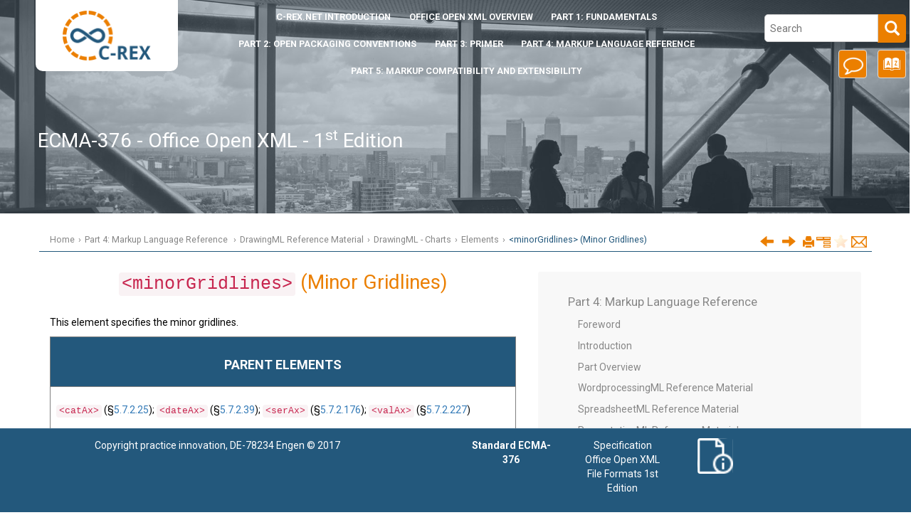

--- FILE ---
content_type: text/html
request_url: https://c-rex.net/samples/ooxml/e1/Part4/OOXML_P4_DOCX_minorGridlines_topic_ID0E6HMQB.html
body_size: 87093
content:

<!DOCTYPE html
  PUBLIC "" "about:legacy-compat">
<html xmlns="http://www.w3.org/1999/xhtml" xmlns:whc="http://www.oxygenxml.com/webhelp/components">
    <head><meta http-equiv="Content-Type" content="text/html; charset=UTF-8" /><meta name="description" content="This element specifies the minor gridlines. Parent Elements &lt;catAx&gt; (§ 5.7.2.25 ); &lt;dateAx&gt; (§ 5.7.2.39 ); &lt;serAx&gt; (§ 5.7.2.176 ); &lt;valAx&gt; (§ 5.7.2.227 ) Child Elements Subclause &lt;spPr&gt; (Shape ..." /><meta name="copyright" content="(C) Copyright 2017" /><meta name="DC.rights.owner" content="(C) Copyright 2017" /><meta name="DC.Type" content="topic" /><meta name="DC.Title" content="minorGridlines (Minor Gridlines)" /><meta name="DC.Relation" scheme="URI" content="../Part4/OOXML_P4_DOCX_Elements_topic_ID0ELIQPB.html" /><meta name="DC.Relation" scheme="URI" content="../Part4/OOXML_P4_DOCX_min_topic_ID0EZDMQB.html" /><meta name="DC.Relation" scheme="URI" content="../Part4/OOXML_P4_DOCX_minorTickMark_topic_ID0EUOMQB.html" /><meta name="DC.Format" content="XHTML" /><meta name="DC.Identifier" content="topic_ID0E6HMQB" /><title>minorGridlines (Minor Gridlines)</title><!--  Generated with Oxygen version 19.0, build number 2017042020.  --><meta name="viewport" content="width=device-width, initial-scale=1.0" /><meta name="wh-path2root" content="../index.html" />
        <meta name="viewport" content="width=device-width, initial-scale=1.0" />
      <script>
          function debug(msg, object){
              console.log(msg, object);
          }
          function executeQuery(){
              $('#searchForm').submit();
              return true;
          }
      </script>
      
        <link rel="stylesheet" type="text/css" href="../oxygen-webhelp/resources/css/commonltr.css?buildId=2017042020" />
          
        <link rel="stylesheet" type="text/css" href="../oxygen-webhelp/resources/css/webhelp_responsive_topic.css?buildId=2017042020" />
          
        <!-- Latest compiled and minified Bootstrap CSS -->
        <link rel="stylesheet" type="text/css" href="../oxygen-webhelp/resources/bootstrap/css/bootstrap.min.css" />

        <!-- Bootstrap Optional theme -->
        <link rel="stylesheet" href="../oxygen-webhelp/resources/bootstrap/css/bootstrap-theme.min.css" />
        <link rel="stylesheet" href="../oxygen-webhelp/resources/js/jquery-ui.min.css" />
        <!-- Changes and comments, as side-notes  -->
        <link rel="stylesheet" type="text/css" href="../oxygen-webhelp/resources/css/p-side-notes.css?buildId=2017042020" />


        <!-- Template default styles  -->
        <link rel="stylesheet" type="text/css" href="../oxygen-webhelp/template/resources/css/wt_default.css?buildId=2017042020" />
        
        <!-- Expand-collapse support styles  -->
        <link rel="stylesheet" type="text/css" href="../oxygen-webhelp/template/resources/css/wt_expand.css?buildId=2017042020" />
        

        <script type="text/javascript" src="../oxygen-webhelp/resources/js/jquery-3.1.1.min.js"><!----></script>
        <script type="text/javascript" src="../oxygen-webhelp/resources/localization/strings.js?buildId=2017042020"><!----></script>
        <script type="text/javascript" src="../oxygen-webhelp/resources/js/localization.js?buildId=2017042020"><!----></script>
        <script type="text/javascript" src="../oxygen-webhelp/resources/js/parseuri.js?buildId=2017042020"><!----></script>
        <script type="text/javascript" src="../oxygen-webhelp/resources/js/jquery.cookie.js"><!----></script>
        <script type="text/javascript" src="../oxygen-webhelp/resources/js/jquery-ui.min.js"><!----></script>
        <script type="text/javascript" src="../oxygen-webhelp/resources/js/jquery.highlight-3.js"><!----></script>
        <!-- Skin resources -->
        <link rel="stylesheet" type="text/css" href="../oxygen-webhelp/template/variants/custom/crex/skin.css?buildId=2017042020" />
        <!-- EXM-36950 - Expand the args.hdf parameter here -->
        
        
    </head>

    <body onload="highlightSearchTerm()" class="wh_topic_page frmBody" id="topic_ID0E6HMQB">
        <!-- EXM-36950 - Expand the args.hdr parameter here -->
        
        
        
<nav class="navbar navbar-default wh_header">
    <div class="container">
        <div class="wh_header_flex_container">
            <div class="wh_logo_and_publication_title_container">
                <div class="wh_logo_and_publication_title">
                    
                    <!--
                            This component will be generated when the next parameters are specified in the transformation scenario:
                            'webhelp.logo.image' and 'webhelp.logo.image.target.url'.
                            See: http://oxygenxml.com/doc/versions/17.1/ug-editor/#topics/dita_webhelp_output.html.
                    -->
                    <a href="../index.html" class=" wh_logo hidden-xs "><img src="../logo.png" alt="ECMA-376 - Office Open XML - 1st Edition" /></a>
                    <div class=" wh_publication_title "><a href="../index.html"><span class="title">ECMA-376 - Office Open XML - 1<sup class="ph sup">st</sup> Edition</span></a></div>
                    
                </div>
                <button type="button" data-target=".wh_top_menu_and_indexterms_link" data-toggle="collapse" class="navbar-toggle collapsed wh_toggle_button">
                    <span class="icon-bar"></span>
                    <span class="icon-bar"></span>
                    <span class="icon-bar"></span>
                </button>
            </div>

            <div class="wh_top_menu_and_indexterms_link collapse navbar-collapse">
                
                <div class=" wh_top_menu "><ul><li class=" has-children "><span xmlns="" class="topicref"><!--href::javascript:void(0) topic-has-content::javascript:void(0)--><a href="../Intro/about.html">  <span xmlns="http://www.w3.org/1999/xhtml" class="keyword">c-rex.net</span> Introduction</a></span><ul><li><span xmlns="" class="topicref"><!--href::Intro/about.html topic-has-content::Intro/about.html--><a href="../Intro/about.html" data-id="topic_o5p_ssd_lz">About c-rex.net</a></span></li><li><span xmlns="" class="topicref"><!--href::Intro/features.html topic-has-content::Intro/features.html--><a href="../Intro/features.html" data-id="topic_er1_f5d_lz">Features</a></span></li><li><span xmlns="" class="topicref"><!--href::Intro/faq.html topic-has-content::Intro/faq.html--><a href="../Intro/faq.html" data-id="topic_c4j_rsd_lz">Frequently Asked Questions</a></span></li><li><span xmlns="" class="topicref"><!--href::Intro/license.html topic-has-content::Intro/license.html--><a href="../Intro/license.html" data-id="topic_mds_tsd_lz">License</a></span></li><li><span xmlns="" class="topicref"><!--href::Intro/downloads.html topic-has-content::Intro/downloads.html--><a href="../Intro/downloads.html" data-id="topic_rmc_bc2_lz">Additional Resources</a></span></li><li><span xmlns="" class="topicref"><!--href::Intro/Isssues.html topic-has-content::Intro/Isssues.html--><a href="../Intro/Isssues.html" data-id="topic_mxw_wwx_fz">Known Issues</a></span></li></ul></li><li class=" has-children "><span xmlns="" class="topicref"><!--href::javascript:void(0) topic-has-content::javascript:void(0)--><a href="../Whitepaper/introduction.html">Office Open XML Overview</a></span><ul><li><span xmlns="" class="topicref"><!--href::Whitepaper/introduction.html topic-has-content::Whitepaper/introduction.html--><a href="../Whitepaper/introduction.html" data-id="topic_lmc_4qj_lz">Introduction</a></span></li><li><span xmlns="" class="topicref"><!--href::Whitepaper/purposes.html topic-has-content::Whitepaper/purposes.html--><a href="../Whitepaper/purposes.html" data-id="topic_fhx_tqj_lz">Purposes for the standard</a></span></li><li><span xmlns="" class="topicref"><!--href::Whitepaper/structure.html topic-has-content::Whitepaper/structure.html--><a href="../Whitepaper/structure.html" data-id="topic_x21_1rj_lz">Structure of the standard</a></span></li><li><span xmlns="" class="topicref"><!--href::Whitepaper/properties.html topic-has-content::Whitepaper/properties.html--><a href="../Whitepaper/properties.html" data-id="topic_wtn_41k_lz">Properties of the standard</a></span></li><li><span xmlns="" class="topicref"><!--href::Whitepaper/structureOOXML.html topic-has-content::Whitepaper/structureOOXML.html--><a href="../Whitepaper/structureOOXML.html" data-id="topic_zst_3ds_lz">Structure of an Office Open XML Document</a></span></li><li><span xmlns="" class="topicref"><!--href::Whitepaper/summary.html topic-has-content::Whitepaper/summary.html--><a href="../Whitepaper/summary.html" data-id="topic_dtr_5ds_lz">Summary</a></span></li><li><span xmlns="" class="topicref"><!--href::Whitepaper/citations.html topic-has-content::Whitepaper/citations.html--><a href="../Whitepaper/citations.html" data-id="topic_zwy_vds_lz">Citations</a></span></li></ul></li><li class=" has-children "><span xmlns="" class="topicref"><!--href::Part1/OOXML_P1_Fundamentals_Part_topic_ID0EE.html topic-has-content::Part1/OOXML_P1_Fundamentals_Part_topic_ID0EE.html--><a href="../Part1/OOXML_P1_Fundamentals_Part_topic_ID0EE.html" data-id="topic_ID0EE">Part 1: Fundamentals</a></span><ul><li><span xmlns="" class="topicref"><!--href::Part1/OOXML_P1_Fundamentals_Foreword_topic_ID0EW.html topic-has-content::Part1/OOXML_P1_Fundamentals_Foreword_topic_ID0EW.html--><a href="../Part1/OOXML_P1_Fundamentals_Foreword_topic_ID0EW.html" data-id="topic_ID0EW">Foreword</a></span></li><li><span xmlns="" class="topicref"><!--href::Part1/OOXML_P1_Fundamentals_Introduction_topic_ID0ESC.html topic-has-content::Part1/OOXML_P1_Fundamentals_Introduction_topic_ID0ESC.html--><a href="../Part1/OOXML_P1_Fundamentals_Introduction_topic_ID0ESC.html" data-id="topic_ID0ESC">Introduction</a></span></li><li><span xmlns="" class="topicref"><!--href::Part1/OOXML_P1_Fundamentals_Scope_topic_ID0ETD.html topic-has-content::Part1/OOXML_P1_Fundamentals_Scope_topic_ID0ETD.html--><a href="../Part1/OOXML_P1_Fundamentals_Scope_topic_ID0ETD.html" data-id="topic_ID0ETD">Scope</a></span></li><li><span xmlns="" class="topicref"><!--href::Part1/OOXML_P1_Fundamentals_Conformanceconforman_topic_ID0E5D.html topic-has-content::Part1/OOXML_P1_Fundamentals_Conformanceconforman_topic_ID0E5D.html--><a href="../Part1/OOXML_P1_Fundamentals_Conformanceconforman_topic_ID0E5D.html" data-id="topic_ID0E5D">Conformance</a></span></li><li><span xmlns="" class="topicref"><!--href::Part1/OOXML_P1_Fundamentals_Normative_topic_ID0ELMAC.html topic-has-content::Part1/OOXML_P1_Fundamentals_Normative_topic_ID0ELMAC.html--><a href="../Part1/OOXML_P1_Fundamentals_Normative_topic_ID0ELMAC.html" data-id="topic_ID0ELMAC">Normative References</a></span></li><li><span xmlns="" class="topicref"><!--href::Part1/OOXML_P1_Fundamentals_Definitions_topic_ID0EPNAC.html topic-has-content::Part1/OOXML_P1_Fundamentals_Definitions_topic_ID0EPNAC.html--><a href="../Part1/OOXML_P1_Fundamentals_Definitions_topic_ID0EPNAC.html" data-id="topic_ID0EPNAC">Definitions</a></span></li><li><span xmlns="" class="topicref"><!--href::Part1/OOXML_P1_Fundamentals_Notational_topic_ID0EQLAE.html topic-has-content::Part1/OOXML_P1_Fundamentals_Notational_topic_ID0EQLAE.html--><a href="../Part1/OOXML_P1_Fundamentals_Notational_topic_ID0EQLAE.html" data-id="topic_ID0EQLAE">Notational Conventions</a></span></li><li><span xmlns="" class="topicref"><!--href::Part1/OOXML_P1_Fundamentals_Acronyms_topic_ID0EPPAE.html topic-has-content::Part1/OOXML_P1_Fundamentals_Acronyms_topic_ID0EPPAE.html--><a href="../Part1/OOXML_P1_Fundamentals_Acronyms_topic_ID0EPPAE.html" data-id="topic_ID0EPPAE">Acronyms and Abbreviations</a></span></li><li><span xmlns="" class="topicref"><!--href::Part1/OOXML_P1_Fundamentals_General_topic_ID0EUSAE.html topic-has-content::Part1/OOXML_P1_Fundamentals_General_topic_ID0EUSAE.html--><a href="../Part1/OOXML_P1_Fundamentals_General_topic_ID0EUSAE.html" data-id="topic_ID0EUSAE">General Description</a></span></li><li><span xmlns="" class="topicref"><!--href::Part1/OOXML_P1_Fundamentals_Overview_topic_ID0EQXAE.html topic-has-content::Part1/OOXML_P1_Fundamentals_Overview_topic_ID0EQXAE.html--><a href="../Part1/OOXML_P1_Fundamentals_Overview_topic_ID0EQXAE.html" data-id="topic_ID0EQXAE">Overview</a></span></li><li><span xmlns="" class="topicref"><!--href::Part1/OOXML_P1_Fundamentals_Packages_topic_ID0E3IBG.html topic-has-content::Part1/OOXML_P1_Fundamentals_Packages_topic_ID0E3IBG.html--><a href="../Part1/OOXML_P1_Fundamentals_Packages_topic_ID0E3IBG.html" data-id="topic_ID0E3IBG">Packages</a></span></li><li><span xmlns="" class="topicref"><!--href::Part1/OOXML_P1_Fundamentals_Markup_topic_ID0EIYBG.html topic-has-content::Part1/OOXML_P1_Fundamentals_Markup_topic_ID0EIYBG.html--><a href="../Part1/OOXML_P1_Fundamentals_Markup_topic_ID0EIYBG.html" data-id="topic_ID0EIYBG">Markup Compatibility and Extensibility</a></span></li><li><span xmlns="" class="topicref"><!--href::Part1/OOXML_P1_Fundamentals_WordprocessingML_topic_ID0EQ1BG.html topic-has-content::Part1/OOXML_P1_Fundamentals_WordprocessingML_topic_ID0EQ1BG.html--><a href="../Part1/OOXML_P1_Fundamentals_WordprocessingML_topic_ID0EQ1BG.html" data-id="topic_ID0EQ1BG">WordprocessingML</a></span></li><li><span xmlns="" class="topicref"><!--href::Part1/OOXML_P1_Fundamentals_SpreadsheetML_topic_ID0ENGEK.html topic-has-content::Part1/OOXML_P1_Fundamentals_SpreadsheetML_topic_ID0ENGEK.html--><a href="../Part1/OOXML_P1_Fundamentals_SpreadsheetML_topic_ID0ENGEK.html" data-id="topic_ID0ENGEK">SpreadsheetML</a></span></li><li><span xmlns="" class="topicref"><!--href::Part1/OOXML_P1_Fundamentals_PresentationML_topic_ID0ENJEM.html topic-has-content::Part1/OOXML_P1_Fundamentals_PresentationML_topic_ID0ENJEM.html--><a href="../Part1/OOXML_P1_Fundamentals_PresentationML_topic_ID0ENJEM.html" data-id="topic_ID0ENJEM">PresentationML</a></span></li><li><span xmlns="" class="topicref"><!--href::Part1/OOXML_P1_Fundamentals_DrawingML_topic_ID0EEKLM.html topic-has-content::Part1/OOXML_P1_Fundamentals_DrawingML_topic_ID0EEKLM.html--><a href="../Part1/OOXML_P1_Fundamentals_DrawingML_topic_ID0EEKLM.html" data-id="topic_ID0EEKLM">DrawingML</a></span></li><li><span xmlns="" class="topicref"><!--href::Part1/OOXML_P1_Fundamentals_Shared_topic_ID0E4SOM.html topic-has-content::Part1/OOXML_P1_Fundamentals_Shared_topic_ID0E4SOM.html--><a href="../Part1/OOXML_P1_Fundamentals_Shared_topic_ID0E4SOM.html" data-id="topic_ID0E4SOM">Shared</a></span></li><li><span xmlns="" class="topicref"><!--href::Part1/OOXML_P1_Fundamentals_Bibliography_topic_ID0ERKFO.html topic-has-content::Part1/OOXML_P1_Fundamentals_Bibliography_topic_ID0ERKFO.html--><a href="../Part1/OOXML_P1_Fundamentals_Bibliography_topic_ID0ERKFO.html" data-id="topic_ID0ERKFO">Bibliography</a></span></li><li><span xmlns="" class="topicref"><!--href::Part1/OOXML_P1_Fundamentals_Index_topic_ID0EBOFO.html topic-has-content::Part1/OOXML_P1_Fundamentals_Index_topic_ID0EBOFO.html--><a href="../Part1/OOXML_P1_Fundamentals_Index_topic_ID0EBOFO.html" data-id="topic_ID0EBOFO">Index</a></span></li></ul></li><li class=" has-children "><span xmlns="" class="topicref"><!--href::Part2/OOXML_P2_Open_Packaging_Conventions_Part_topic_ID0EE.html topic-has-content::Part2/OOXML_P2_Open_Packaging_Conventions_Part_topic_ID0EE.html--><a href="../Part2/OOXML_P2_Open_Packaging_Conventions_Part_topic_ID0EE.html" data-id="topic_ID0EE">Part 2: Open Packaging Conventions</a></span><ul><li><span xmlns="" class="topicref"><!--href::Part2/OOXML_P2_Open_Packaging_Conventions_Foreword_topic_ID0EW.html topic-has-content::Part2/OOXML_P2_Open_Packaging_Conventions_Foreword_topic_ID0EW.html--><a href="../Part2/OOXML_P2_Open_Packaging_Conventions_Foreword_topic_ID0EW.html" data-id="topic_ID0EW">Foreword</a></span></li><li><span xmlns="" class="topicref"><!--href::Part2/OOXML_P2_Open_Packaging_Conventions_Scope_topic_ID0ESC.html topic-has-content::Part2/OOXML_P2_Open_Packaging_Conventions_Scope_topic_ID0ESC.html--><a href="../Part2/OOXML_P2_Open_Packaging_Conventions_Scope_topic_ID0ESC.html" data-id="topic_ID0ESC">Scope</a></span></li><li><span xmlns="" class="topicref"><!--href::Part2/OOXML_P2_Open_Packaging_Conventions_Normative_topic_ID0E6G.html topic-has-content::Part2/OOXML_P2_Open_Packaging_Conventions_Normative_topic_ID0E6G.html--><a href="../Part2/OOXML_P2_Open_Packaging_Conventions_Normative_topic_ID0E6G.html" data-id="topic_ID0E6G">Normative References </a></span></li><li><span xmlns="" class="topicref"><!--href::Part2/OOXML_P2_Open_Packaging_Conventions_Definitions_topic_ID0EAAAC.html topic-has-content::Part2/OOXML_P2_Open_Packaging_Conventions_Definitions_topic_ID0EAAAC.html--><a href="../Part2/OOXML_P2_Open_Packaging_Conventions_Definitions_topic_ID0EAAAC.html" data-id="topic_ID0EAAAC">Definitions </a></span></li><li><span xmlns="" class="topicref"><!--href::Part2/OOXML_P2_Open_Packaging_Conventions_Notational_topic_ID0EKKAE.html topic-has-content::Part2/OOXML_P2_Open_Packaging_Conventions_Document_topic_ID0ERKAE.html--><a href="../Part2/OOXML_P2_Open_Packaging_Conventions_Document_topic_ID0ERKAE.html" data-id="topic_ID0EKKAE">Notational Conventions </a></span></li><li><span xmlns="" class="topicref"><!--href::Part2/OOXML_P2_Open_Packaging_Conventions_Acronyms_topic_ID0E1TAE.html topic-has-content::Part2/OOXML_P2_Open_Packaging_Conventions_Acronyms_topic_ID0E1TAE.html--><a href="../Part2/OOXML_P2_Open_Packaging_Conventions_Acronyms_topic_ID0E1TAE.html" data-id="topic_ID0E1TAE">Acronyms and Abbreviations </a></span></li><li><span xmlns="" class="topicref"><!--href::Part2/OOXML_P2_Open_Packaging_Conventions_General_topic_ID0EAVAE.html topic-has-content::Part2/OOXML_P2_Open_Packaging_Conventions_General_topic_ID0EAVAE.html--><a href="../Part2/OOXML_P2_Open_Packaging_Conventions_General_topic_ID0EAVAE.html" data-id="topic_ID0EAVAE">General Description </a></span></li><li><span xmlns="" class="topicref"><!--href::Part2/OOXML_P2_Open_Packaging_Conventions_Overview_topic_ID0EU6AE.html topic-has-content::Part2/OOXML_P2_Open_Packaging_Conventions_Overview_topic_ID0EU6AE.html--><a href="../Part2/OOXML_P2_Open_Packaging_Conventions_Overview_topic_ID0EU6AE.html" data-id="topic_ID0EU6AE">Overview </a></span></li><li><span xmlns="" class="topicref"><!--href::Part2/OOXML_P2_Open_Packaging_Conventions_Package_topic_ID0EGAAG.html topic-has-content::Part2/OOXML_P2_Open_Packaging_Conventions_Package_topic_ID0EGAAG.html--><a href="../Part2/OOXML_P2_Open_Packaging_Conventions_Package_topic_ID0EGAAG.html" data-id="topic_ID0EGAAG">Package Model</a></span></li><li><span xmlns="" class="topicref"><!--href::Part2/OOXML_P2_Open_Packaging_Conventions_Physical_topic_ID0EDIAI.html topic-has-content::Part2/OOXML_P2_Open_Packaging_Conventions_Physical_topic_ID0EDIAI.html--><a href="../Part2/OOXML_P2_Open_Packaging_Conventions_Physical_topic_ID0EDIAI.html" data-id="topic_ID0EDIAI">Physical Package</a></span></li><li><span xmlns="" class="topicref"><!--href::Part2/OOXML_P2_Open_Packaging_Conventions_Core_topic_ID0ESLDI.html topic-has-content::Part2/OOXML_P2_Open_Packaging_Conventions_Core_topic_ID0ESLDI.html--><a href="../Part2/OOXML_P2_Open_Packaging_Conventions_Core_topic_ID0ESLDI.html" data-id="topic_ID0ESLDI">Core Properties</a></span></li><li><span xmlns="" class="topicref"><!--href::Part2/OOXML_P2_Open_Packaging_Conventions_Thumbnails_topic_ID0ETEAK.html topic-has-content::Part2/OOXML_P2_Open_Packaging_Conventions_Thumbnails_topic_ID0ETEAK.html--><a href="../Part2/OOXML_P2_Open_Packaging_Conventions_Thumbnails_topic_ID0ETEAK.html" data-id="topic_ID0ETEAK">Thumbnails</a></span></li><li><span xmlns="" class="topicref"><!--href::Part2/OOXML_P2_Open_Packaging_Conventions_Digital_topic_ID0E1GAK.html topic-has-content::Part2/OOXML_P2_Open_Packaging_Conventions_Digital_topic_ID0E1GAK.html--><a href="../Part2/OOXML_P2_Open_Packaging_Conventions_Digital_topic_ID0E1GAK.html" data-id="topic_ID0E1GAK">Digital Signatures</a></span></li><li><span xmlns="" class="topicref"><!--href::Part2/OOXML_P2_Open_Packaging_Conventions_Resolving_topic_ID0E4IAM.html topic-has-content::Part2/OOXML_P2_Open_Packaging_Conventions_Resolving_topic_ID0E4IAM.html--><a href="../Part2/OOXML_P2_Open_Packaging_Conventions_Resolving_topic_ID0E4IAM.html" data-id="topic_ID0E4IAM">Resolving Unicode Strings to Part Names</a></span></li><li><span xmlns="" class="topicref"><!--href::Part2/OOXML_P2_Open_Packaging_Conventions_Pack_topic_ID0EI3AM.html topic-has-content::Part2/OOXML_P2_Open_Packaging_Conventions_Pack_topic_ID0EI3AM.html--><a href="../Part2/OOXML_P2_Open_Packaging_Conventions_Pack_topic_ID0EI3AM.html" data-id="topic_ID0EI3AM">Pack URI</a></span></li><li><span xmlns="" class="topicref"><!--href::Part2/OOXML_P2_Open_Packaging_Conventions_ZIP_topic_ID0EMVBM.html topic-has-content::Part2/OOXML_P2_Open_Packaging_Conventions_ZIP_topic_ID0EMVBM.html--><a href="../Part2/OOXML_P2_Open_Packaging_Conventions_ZIP_topic_ID0EMVBM.html" data-id="topic_ID0EMVBM">ZIP Appnote.txt Clarifications</a></span></li><li><span xmlns="" class="topicref"><!--href::Part2/OOXML_P2_Open_Packaging_Conventions_Schemas_topic_ID0E3DGM.html topic-has-content::Part2/OOXML_P2_Open_Packaging_Conventions_Schemas_topic_ID0E3DGM.html--><a href="../Part2/OOXML_P2_Open_Packaging_Conventions_Schemas_topic_ID0E3DGM.html" data-id="topic_ID0E3DGM">Schemas - XML Schema</a></span></li><li><span xmlns="" class="topicref"><!--href::Part2/OOXML_P2_Open_Packaging_Conventions_Schemas_topic_ID0EMEGM.html topic-has-content::Part2/OOXML_P2_Open_Packaging_Conventions_Schemas_topic_ID0EMEGM.html--><a href="../Part2/OOXML_P2_Open_Packaging_Conventions_Schemas_topic_ID0EMEGM.html" data-id="topic_ID0EMEGM">Schemas - RELAX NG</a></span></li><li><span xmlns="" class="topicref"><!--href::Part2/OOXML_P2_Open_Packaging_Conventions_Standard_topic_ID0E3EGM.html topic-has-content::Part2/OOXML_P2_Open_Packaging_Conventions_Standard_topic_ID0E3EGM.html--><a href="../Part2/OOXML_P2_Open_Packaging_Conventions_Standard_topic_ID0E3EGM.html" data-id="topic_ID0E3EGM">Standard Namespaces and Content Types</a></span></li><li><span xmlns="" class="topicref"><!--href::Part2/OOXML_P2_Open_Packaging_Conventions_Physical_topic_ID0EZSGM.html topic-has-content::Part2/OOXML_P2_Open_Packaging_Conventions_Physical_topic_ID0EZSGM.html--><a href="../Part2/OOXML_P2_Open_Packaging_Conventions_Physical_topic_ID0EZSGM.html" data-id="topic_ID0EZSGM">Physical Model Design Considerations</a></span></li><li><span xmlns="" class="topicref"><!--href::Part2/OOXML_P2_Open_Packaging_Conventions_Conformance_topic_ID0EABHM.html topic-has-content::Part2/OOXML_P2_Open_Packaging_Conventions_Conformance_topic_ID0EABHM.html--><a href="../Part2/OOXML_P2_Open_Packaging_Conventions_Conformance_topic_ID0EABHM.html" data-id="topic_ID0EABHM">Conformance Requirements</a></span></li><li><span xmlns="" class="topicref"><!--href::Part2/OOXML_P2_Open_Packaging_Conventions_Bibliography_topic_ID0EJXCO.html topic-has-content::Part2/OOXML_P2_Open_Packaging_Conventions_Bibliography_topic_ID0EJXCO.html--><a href="../Part2/OOXML_P2_Open_Packaging_Conventions_Bibliography_topic_ID0EJXCO.html" data-id="topic_ID0EJXCO">Bibliography</a></span></li><li><span xmlns="" class="topicref"><!--href::Part2/OOXML_P2_Open_Packaging_Conventions_Index_topic_ID0EW2CO.html topic-has-content::Part2/OOXML_P2_Open_Packaging_Conventions_Index_topic_ID0EW2CO.html--><a href="../Part2/OOXML_P2_Open_Packaging_Conventions_Index_topic_ID0EW2CO.html" data-id="topic_ID0EW2CO">Index</a></span></li></ul></li><li class=" has-children "><span xmlns="" class="topicref"><!--href::Part3/OOXML_P3_Primer_Part_topic_ID0EE.html topic-has-content::Part3/OOXML_P3_Primer_Part_topic_ID0EE.html--><a href="../Part3/OOXML_P3_Primer_Part_topic_ID0EE.html" data-id="topic_ID0EE">Part 3: Primer</a></span><ul><li><span xmlns="" class="topicref"><!--href::Part3/OOXML_P3_Primer_Foreword_topic_ID0EW.html topic-has-content::Part3/OOXML_P3_Primer_Foreword_topic_ID0EW.html--><a href="../Part3/OOXML_P3_Primer_Foreword_topic_ID0EW.html" data-id="topic_ID0EW">Foreword</a></span></li><li><span xmlns="" class="topicref"><!--href::Part3/OOXML_P3_Primer_Introduction_topic_ID0EQC.html topic-has-content::Part3/OOXML_P3_Primer_Introduction_topic_ID0EQC.html--><a href="../Part3/OOXML_P3_Primer_Introduction_topic_ID0EQC.html" data-id="topic_ID0EQC">Introduction</a></span></li><li><span xmlns="" class="topicref"><!--href::Part3/OOXML_P3_Primer_Scope_topic_ID0END.html topic-has-content::Part3/OOXML_P3_Primer_Scope_topic_ID0END.html--><a href="../Part3/OOXML_P3_Primer_Scope_topic_ID0END.html" data-id="topic_ID0END">Scope</a></span></li><li><span xmlns="" class="topicref"><!--href::Part3/OOXML_P3_Primer_Introduction_topic_ID0ENF.html topic-has-content::Part3/OOXML_P3_Primer_Introduction_topic_ID0ENF.html--><a href="../Part3/OOXML_P3_Primer_Introduction_topic_ID0ENF.html" data-id="topic_ID0ENF">Introduction to WordprocessingML</a></span></li><li><span xmlns="" class="topicref"><!--href::Part3/OOXML_P3_Primer_Introduction_topic_ID0ECIEK.html topic-has-content::Part3/OOXML_P3_Primer_Introduction_topic_ID0ECIEK.html--><a href="../Part3/OOXML_P3_Primer_Introduction_topic_ID0ECIEK.html" data-id="topic_ID0ECIEK">Introduction to SpreadsheetML</a></span></li><li><span xmlns="" class="topicref"><!--href::Part3/OOXML_P3_Primer_Introduction_topic_ID0EBKCO.html topic-has-content::Part3/OOXML_P3_Primer_Introduction_topic_ID0EBKCO.html--><a href="../Part3/OOXML_P3_Primer_Introduction_topic_ID0EBKCO.html" data-id="topic_ID0EBKCO">Introduction to PresentationML</a></span></li><li><span xmlns="" class="topicref"><!--href::Part3/OOXML_P3_Primer_Introduction_topic_ID0E2OFO.html topic-has-content::Part3/OOXML_P3_Primer_Introduction_topic_ID0E2OFO.html--><a href="../Part3/OOXML_P3_Primer_Introduction_topic_ID0E2OFO.html" data-id="topic_ID0E2OFO">Introduction to DrawingML</a></span></li><li><span xmlns="" class="topicref"><!--href::Part3/OOXML_P3_Primer_Introduction_topic_ID0EZA3O.html topic-has-content::Part3/OOXML_P3_Primer_Introduction_topic_ID0EZA3O.html--><a href="../Part3/OOXML_P3_Primer_Introduction_topic_ID0EZA3O.html" data-id="topic_ID0EZA3O">Introduction to VML</a></span></li><li><span xmlns="" class="topicref"><!--href::Part3/OOXML_P3_Primer_Introduction_topic_ID0EPL6O.html topic-has-content::Part3/OOXML_P3_Primer_Math_topic_ID0EWL6O.html--><a href="../Part3/OOXML_P3_Primer_Math_topic_ID0EWL6O.html" data-id="topic_ID0EPL6O">Introduction to Shared MLs</a></span></li><li><span xmlns="" class="topicref"><!--href::Part3/OOXML_P3_Primer_Miscellaneous_topic_ID0EYDCQ.html topic-has-content::Part3/OOXML_P3_Primer_Additional_topic_ID0E6DCQ.html--><a href="../Part3/OOXML_P3_Primer_Additional_topic_ID0E6DCQ.html" data-id="topic_ID0EYDCQ">Miscellaneous Topics</a></span></li></ul></li><li class=" has-children "><span xmlns="" class="topicref"><!--href::Part4/OOXML_P4_DOCX_Part_topic_ID0EE.html topic-has-content::Part4/OOXML_P4_DOCX_Part_topic_ID0EE.html--><a href="../Part4/OOXML_P4_DOCX_Part_topic_ID0EE.html" data-id="topic_ID0EE">Part 4: Markup Language Reference </a></span><ul><li><span xmlns="" class="topicref"><!--href::Part4/OOXML_P4_DOCX_Foreword_topic_ID0E5.html topic-has-content::Part4/OOXML_P4_DOCX_Foreword_topic_ID0E5.html--><a href="../Part4/OOXML_P4_DOCX_Foreword_topic_ID0E5.html" data-id="topic_ID0E5">Foreword</a></span></li><li><span xmlns="" class="topicref"><!--href::Part4/OOXML_P4_DOCX_Introduction_topic_ID0EZC.html topic-has-content::Part4/OOXML_P4_DOCX_Introduction_topic_ID0EZC.html--><a href="../Part4/OOXML_P4_DOCX_Introduction_topic_ID0EZC.html" data-id="topic_ID0EZC">Introduction</a></span></li><li><span xmlns="" class="topicref"><!--href::Part4/OOXML_P4_DOCX_Part_topic_ID0EWD.html topic-has-content::Part4/OOXML_P4_DOCX_Part_topic_ID0EWD.html--><a href="../Part4/OOXML_P4_DOCX_Part_topic_ID0EWD.html" data-id="topic_ID0EWD">Part Overview</a></span></li><li><span xmlns="" class="topicref"><!--href::Part4/OOXML_P4_DOCX_WordprocessingML_topic_ID0EZYAG.html topic-has-content::Part4/OOXML_P4_DOCX_WordprocessingML_topic_ID0EZYAG.html--><a href="../Part4/OOXML_P4_DOCX_WordprocessingML_topic_ID0EZYAG.html" data-id="topic_ID0EZYAG">WordprocessingML Reference Material</a></span></li><li><span xmlns="" class="topicref"><!--href::Part4/OOXML_P4_DOCX_SpreadsheetML_topic_ID0EBC63.html topic-has-content::Part4/OOXML_P4_DOCX_SpreadsheetML_topic_ID0EBC63.html--><a href="../Part4/OOXML_P4_DOCX_SpreadsheetML_topic_ID0EBC63.html" data-id="topic_ID0EBC63">SpreadsheetML Reference Material</a></span></li><li><span xmlns="" class="topicref"><!--href::Part4/OOXML_P4_DOCX_PresentationML_topic_ID0ETTBGB.html topic-has-content::Part4/OOXML_P4_DOCX_PresentationML_topic_ID0ETTBGB.html--><a href="../Part4/OOXML_P4_DOCX_PresentationML_topic_ID0ETTBGB.html" data-id="topic_ID0ETTBGB">PresentationML Reference Material</a></span></li><li><span xmlns="" class="topicref"><!--href::Part4/OOXML_P4_DOCX_DrawingML_topic_ID0EVXSIB.html topic-has-content::Part4/OOXML_P4_DOCX_DrawingML_topic_ID0EVXSIB.html--><a href="../Part4/OOXML_P4_DOCX_DrawingML_topic_ID0EVXSIB.html" data-id="topic_ID0EVXSIB">DrawingML Reference Material</a></span></li><li><span xmlns="" class="topicref"><!--href::Part4/OOXML_P4_DOCX_VML_topic_ID0ESAUTB.html topic-has-content::Part4/OOXML_P4_DOCX_VML_topic_ID0EZAUTB.html--><a href="../Part4/OOXML_P4_DOCX_VML_topic_ID0EZAUTB.html" data-id="topic_ID0ESAUTB">VML Reference Material</a></span></li><li><span xmlns="" class="topicref"><!--href::Part4/OOXML_P4_DOCX_Shared_topic_ID0E2Q6YB.html topic-has-content::Part4/OOXML_P4_DOCX_Math_topic_ID0ECR6YB.html--><a href="../Part4/OOXML_P4_DOCX_Math_topic_ID0ECR6YB.html" data-id="topic_ID0E2Q6YB">Shared MLs Reference Material</a></span></li><li><span xmlns="" class="topicref"><!--href::Part4/OOXML_P4_DOCX_Custom_topic_ID0EVCX2B.html topic-has-content::Part4/OOXML_P4_DOCX_Custom_topic_ID0EVCX2B.html--><a href="../Part4/OOXML_P4_DOCX_Custom_topic_ID0EVCX2B.html" data-id="topic_ID0EVCX2B">Custom XML Schema References</a></span></li><li><span xmlns="" class="topicref"><!--href::Part4/OOXML_P4_DOCX_Office_topic_ID0EPUX2B.html topic-has-content::Part4/OOXML_P4_DOCX_Office_topic_ID0EPUX2B.html--><a href="../Part4/OOXML_P4_DOCX_Office_topic_ID0EPUX2B.html" data-id="topic_ID0EPUX2B">Office Schemas – XML Schema</a></span></li><li><span xmlns="" class="topicref"><!--href::Part4/OOXML_P4_DOCX_Schemas_topic_ID0EBVX2B.html topic-has-content::Part4/OOXML_P4_DOCX_Schemas_topic_ID0EBVX2B.html--><a href="../Part4/OOXML_P4_DOCX_Schemas_topic_ID0EBVX2B.html" data-id="topic_ID0EBVX2B">Schemas – RELAX NG</a></span></li><li><span xmlns="" class="topicref"><!--href::Part4/OOXML_P4_DOCX_Additional_topic_ID0ERVX2B.html topic-has-content::Part4/OOXML_P4_DOCX_Additional_topic_ID0ERVX2B.html--><a href="../Part4/OOXML_P4_DOCX_Additional_topic_ID0ERVX2B.html" data-id="topic_ID0ERVX2B">Additional Syntax Constraints</a></span></li><li><span xmlns="" class="topicref"><!--href::Part4/OOXML_P4_DOCX_Predefined_topic_ID0EU4X2B.html topic-has-content::Part4/OOXML_P4_DOCX_Predefined_topic_ID0EU4X2B.html--><a href="../Part4/OOXML_P4_DOCX_Predefined_topic_ID0EU4X2B.html" data-id="topic_ID0EU4X2B">Predefined SpreadsheetML Style Definitions</a></span></li><li><span xmlns="" class="topicref"><!--href::Part4/OOXML_P4_DOCX_Example_topic_ID0E66X2B.html topic-has-content::Part4/OOXML_P4_DOCX_Example_topic_ID0E66X2B.html--><a href="../Part4/OOXML_P4_DOCX_Example_topic_ID0E66X2B.html" data-id="topic_ID0E66X2B">Example Predefined DrawingML Shape and Text Geometries</a></span></li><li><span xmlns="" class="topicref"><!--href::Part4/OOXML_P4_DOCX_Root_topic_ID0EKCY2B.html topic-has-content::Part4/OOXML_P4_DOCX_Root_topic_ID0EKCY2B.html--><a href="../Part4/OOXML_P4_DOCX_Root_topic_ID0EKCY2B.html" data-id="topic_ID0EKCY2B">Root Element Locations</a></span></li></ul></li><li class=" has-children "><span xmlns="" class="topicref"><!--href::Part5/OOXML_P5_Markup_Compatibility_and_Extensibility_Part_topic_ID0EE.html topic-has-content::Part5/OOXML_P5_Markup_Compatibility_and_Extensibility_Part_topic_ID0EE.html--><a href="../Part5/OOXML_P5_Markup_Compatibility_and_Extensibility_Part_topic_ID0EE.html" data-id="topic_ID0EE">Part 5: Markup Compatibility and Extensibility</a></span><ul><li><span xmlns="" class="topicref"><!--href::Part5/OOXML_P5_Markup_Compatibility_and_Extensibility_Foreword_topic_ID0EW.html topic-has-content::Part5/OOXML_P5_Markup_Compatibility_and_Extensibility_Foreword_topic_ID0EW.html--><a href="../Part5/OOXML_P5_Markup_Compatibility_and_Extensibility_Foreword_topic_ID0EW.html" data-id="topic_ID0EW">Foreword</a></span></li><li><span xmlns="" class="topicref"><!--href::Part5/OOXML_P5_Markup_Compatibility_and_Extensibility_Scope_topic_ID0EVC.html topic-has-content::Part5/OOXML_P5_Markup_Compatibility_and_Extensibility_Scope_topic_ID0EVC.html--><a href="../Part5/OOXML_P5_Markup_Compatibility_and_Extensibility_Scope_topic_ID0EVC.html" data-id="topic_ID0EVC">Scope</a></span></li><li><span xmlns="" class="topicref"><!--href::Part5/OOXML_P5_Markup_Compatibility_and_Extensibility_Normative_topic_ID0EHD.html topic-has-content::Part5/OOXML_P5_Markup_Compatibility_and_Extensibility_Normative_topic_ID0EHD.html--><a href="../Part5/OOXML_P5_Markup_Compatibility_and_Extensibility_Normative_topic_ID0EHD.html" data-id="topic_ID0EHD">Normative References </a></span></li><li><span xmlns="" class="topicref"><!--href::Part5/OOXML_P5_Markup_Compatibility_and_Extensibility_Definitions_topic_ID0ELE.html topic-has-content::Part5/OOXML_P5_Markup_Compatibility_and_Extensibility_Definitions_topic_ID0ELE.html--><a href="../Part5/OOXML_P5_Markup_Compatibility_and_Extensibility_Definitions_topic_ID0ELE.html" data-id="topic_ID0ELE">Definitions </a></span></li><li><span xmlns="" class="topicref"><!--href::Part5/OOXML_P5_Markup_Compatibility_and_Extensibility_Notational_topic_ID0EDHAC.html topic-has-content::Part5/OOXML_P5_Markup_Compatibility_and_Extensibility_Notational_topic_ID0EDHAC.html--><a href="../Part5/OOXML_P5_Markup_Compatibility_and_Extensibility_Notational_topic_ID0EDHAC.html" data-id="topic_ID0EDHAC">Notational Conventions </a></span></li><li><span xmlns="" class="topicref"><!--href::Part5/OOXML_P5_Markup_Compatibility_and_Extensibility_Acronyms_topic_ID0E3KAC.html topic-has-content::Part5/OOXML_P5_Markup_Compatibility_and_Extensibility_Acronyms_topic_ID0E3KAC.html--><a href="../Part5/OOXML_P5_Markup_Compatibility_and_Extensibility_Acronyms_topic_ID0E3KAC.html" data-id="topic_ID0E3KAC">Acronyms and Abbreviations </a></span></li><li><span xmlns="" class="topicref"><!--href::Part5/OOXML_P5_Markup_Compatibility_and_Extensibility_General_topic_ID0EBOAC.html topic-has-content::Part5/OOXML_P5_Markup_Compatibility_and_Extensibility_General_topic_ID0EBOAC.html--><a href="../Part5/OOXML_P5_Markup_Compatibility_and_Extensibility_General_topic_ID0EBOAC.html" data-id="topic_ID0EBOAC">General Description </a></span></li><li><span xmlns="" class="topicref"><!--href::Part5/OOXML_P5_Markup_Compatibility_and_Extensibility_Overview_topic_ID0ECFAE.html topic-has-content::Part5/OOXML_P5_Markup_Compatibility_and_Extensibility_Overview_topic_ID0ECFAE.html--><a href="../Part5/OOXML_P5_Markup_Compatibility_and_Extensibility_Overview_topic_ID0ECFAE.html" data-id="topic_ID0ECFAE">Overview </a></span></li><li><span xmlns="" class="topicref"><!--href::Part5/OOXML_P5_Markup_Compatibility_and_Extensibility_Markup_topic_ID0EKGAE.html topic-has-content::Part5/OOXML_P5_Markup_Compatibility_and_Extensibility_Terminology_topic_ID0ERGAE.html--><a href="../Part5/OOXML_P5_Markup_Compatibility_and_Extensibility_Terminology_topic_ID0ERGAE.html" data-id="topic_ID0EKGAE">Markup Compatibility Fundamentals</a></span></li><li><span xmlns="" class="topicref"><!--href::Part5/OOXML_P5_Markup_Compatibility_and_Extensibility_Markup_topic_ID0E3NAE.html topic-has-content::Part5/OOXML_P5_Markup_Compatibility_and_Extensibility_Markup_topic_ID0E3NAE.html--><a href="../Part5/OOXML_P5_Markup_Compatibility_and_Extensibility_Markup_topic_ID0E3NAE.html" data-id="topic_ID0E3NAE">Markup Compatibility Attributes and Elements</a></span></li><li><span xmlns="" class="topicref"><!--href::Part5/OOXML_P5_Markup_Compatibility_and_Extensibility_Namespace_topic_ID0EDBAI.html topic-has-content::Part5/OOXML_P5_Markup_Compatibility_and_Extensibility_The_topic_ID0EKBAI.html--><a href="../Part5/OOXML_P5_Markup_Compatibility_and_Extensibility_The_topic_ID0EKBAI.html" data-id="topic_ID0EDBAI">Namespace Subsumption</a></span></li><li><span xmlns="" class="topicref"><!--href::Part5/OOXML_P5_Markup_Compatibility_and_Extensibility_Application_Defined_topic_ID0ESGAI.html topic-has-content::Part5/OOXML_P5_Markup_Compatibility_and_Extensibility_Application_Defined_topic_ID0ESGAI.html--><a href="../Part5/OOXML_P5_Markup_Compatibility_and_Extensibility_Application_Defined_topic_ID0ESGAI.html" data-id="topic_ID0ESGAI">Application-Defined Extension Elements</a></span></li><li><span xmlns="" class="topicref"><!--href::Part5/OOXML_P5_Markup_Compatibility_and_Extensibility_Preprocessing_topic_ID0EANAI.html topic-has-content::Part5/OOXML_P5_Markup_Compatibility_and_Extensibility_Preprocessing_topic_ID0EANAI.html--><a href="../Part5/OOXML_P5_Markup_Compatibility_and_Extensibility_Preprocessing_topic_ID0EANAI.html" data-id="topic_ID0EANAI">Preprocessing Model for Markup Consumption</a></span></li><li><span xmlns="" class="topicref"><!--href::Part5/OOXML_P5_Markup_Compatibility_and_Extensibility_Validation_topic_ID0EG2AI.html topic-has-content::Part5/OOXML_P5_Markup_Compatibility_and_Extensibility_Validation_topic_ID0EG2AI.html--><a href="../Part5/OOXML_P5_Markup_Compatibility_and_Extensibility_Validation_topic_ID0EG2AI.html" data-id="topic_ID0EG2AI">Validation Using NVDL</a></span></li><li><span xmlns="" class="topicref"><!--href::Part5/OOXML_P5_Markup_Compatibility_and_Extensibility_Bibliography_topic_ID0ELWBI.html topic-has-content::Part5/OOXML_P5_Markup_Compatibility_and_Extensibility_Bibliography_topic_ID0ELWBI.html--><a href="../Part5/OOXML_P5_Markup_Compatibility_and_Extensibility_Bibliography_topic_ID0ELWBI.html" data-id="topic_ID0ELWBI">Bibliography</a></span></li><li><span xmlns="" class="topicref"><!--href::Part5/OOXML_P5_Markup_Compatibility_and_Extensibility_Index_topic_ID0EHYBI.html topic-has-content::Part5/OOXML_P5_Markup_Compatibility_and_Extensibility_Index_topic_ID0EHYBI.html--><a href="../Part5/OOXML_P5_Markup_Compatibility_and_Extensibility_Index_topic_ID0EHYBI.html" data-id="topic_ID0EHYBI">Index</a></span></li></ul></li></ul></div>
                <div class=" wh_indexterms_link "><a href="../indexTerms.html" title="Index"><span>Index</span></a></div>
                
            </div>
        </div>
    </div>
</nav>

        <div class=" wh_search_input "><form id="searchForm" method="get" action="../search.html"><div><input type="search" placeholder="Search " class="wh_search_textfield" id="textToSearch" name="searchQuery" /><button type="submit" class="wh_search_button"><span>Search</span></button></div></form></div>
        
        <div class="container">
            <div class="row">

                <nav class="wh_tools hidden-print">
                    <div class=" wh_breadcrumb "><ol class="hidden-print"><li><span class="home"><a href="../index.html"><span>Home</span></a></span></li><li><span class="topicref"><a href="../Part4/OOXML_P4_DOCX_Part_topic_ID0EE.html">Part 4: Markup Language Reference </a></span></li><li><span class="topicref"><a href="../Part4/OOXML_P4_DOCX_DrawingML_topic_ID0EVXSIB.html">DrawingML Reference Material</a></span></li><li><span class="topicref"><a href="../Part4/OOXML_P4_DOCX_DrawingML_topic_ID0ESHQPB.html">DrawingML - Charts</a></span></li><li><span class="topicref"><a href="../Part4/OOXML_P4_DOCX_Elements_topic_ID0ELIQPB.html">Elements</a></span></li><li class="active"><span class="topicref">&lt;minorGridlines&gt; (Minor Gridlines)</span></li></ol></div>

                    <div class="wh_right_tools hidden-sm hidden-xs">
                        <div class=" wh_navigation_links "><span id="topic_navigation_links" class="navheader">
  
<span class="navprev"><a class="link" href="../Part4/OOXML_P4_DOCX_min_topic_ID0EZDMQB.html" title="min (Minimum)"></a></span>  
<span class="navnext"><a class="link" href="../Part4/OOXML_P4_DOCX_minorTickMark_topic_ID0EUOMQB.html" title="minorTickMark (Minor Tick Mark)"></a></span>  </span></div>
                        <div class=" wh_print_link print "><a href="javascript:window.print();" title="Print this page"></a></div>
                    </div>
                </nav>
            </div>

            <div class="wh_content_area">
                <div class="row">
                    <div class="col-lg-8 col-md-8 col-sm-8 col-xs-12">
                        <div class=" wh_topic_content body "><main role="main"><article role="article" aria-labelledby="topic_ID0E6HMQB__ID0EMI4AD"><h1 class="title topictitle1 heading 4" id="topic_ID0E6HMQB__ID0EMI4AD"><code class="keyword markupname xmlelement Element">&lt;minorGridlines&gt;</code> (Minor Gridlines)</h1>
<div class="body"><section class="section"><p class="p" id="topic_ID0E6HMQB__ID0EEJ4AD">This element specifies the minor gridlines.</p>

<div class="tablenoborder"><table cellpadding="4" cellspacing="0" summary="" class="table ElementTable" frame="border" border="1" rules="all"><colgroup><col style="width:100%" /></colgroup><thead class="thead" style="text-align:left;"><tr><th class="entry cell-norowborder" style="vertical-align:top;" id="d2548365e21"><p class="p" id="topic_ID0E6HMQB__ID0EWK4AD">Parent Elements</p>
</th>
</tr>
</thead>
<tbody class="tbody"><tr><td class="entry cellrowborder" style="vertical-align:top;" headers="d2548365e21 "><p class="p" id="topic_ID0E6HMQB__ID0EDL4AD"><code class="keyword markupname xmlelement Element">&lt;catAx&gt;</code> (§<a class="xref" href="OOXML_P4_DOCX_catAx_topic_ID0EZBWPB.html#topic_ID0EZBWPB">5.7.2.25</a>); <code class="keyword markupname xmlelement Element">&lt;dateAx&gt;</code> (§<a class="xref" href="OOXML_P4_DOCX_dateAx_topic_ID0EOP1PB.html#topic_ID0EOP1PB">5.7.2.39</a>); <code class="keyword markupname xmlelement Element">&lt;serAx&gt;</code> (§<a class="xref" href="OOXML_P4_DOCX_serAx_topic_ID0E1U6QB.html#topic_ID0E1U6QB">5.7.2.176</a>); <code class="keyword markupname xmlelement Element">&lt;valAx&gt;</code> (§<a class="xref" href="OOXML_P4_DOCX_valAx_topic_ID0E56LRB.html#topic_ID0E56LRB">5.7.2.227</a>)</p>
</td>
</tr>
</tbody>
</table>
</div>

<div class="tablenoborder"><table cellpadding="4" cellspacing="0" summary="" class="table ElementTable" frame="border" border="1" rules="all"><colgroup><col style="width:88.59359844810864%" /><col style="width:11.406401551891369%" /></colgroup><thead class="thead" style="text-align:left;"><tr><th class="entry nocellnorowborder" style="vertical-align:top;" id="d2548365e63"><p class="p" id="topic_ID0E6HMQB__ID0EHQ4AD">Child Elements</p>
</th>
<th class="entry cell-norowborder" style="vertical-align:top;" id="d2548365e66"><p class="p" id="topic_ID0E6HMQB__ID0ERQ4AD">Subclause</p>
</th>
</tr>
</thead>
<tbody class="tbody"><tr><td class="entry row-nocellborder" style="vertical-align:top;" headers="d2548365e63 "><p class="p" id="topic_ID0E6HMQB__ID0E5Q4AD"><code class="keyword markupname xmlelement Element">&lt;spPr&gt;</code> (Shape Properties)</p>
</td>
<td class="entry cellrowborder" style="vertical-align:top;" headers="d2548365e66 "><p class="p" id="topic_ID0E6HMQB__ID0EOR4AD">§<a class="xref" href="OOXML_P4_DOCX_spPr_topic_ID0EE3DRB.html#topic_ID0EE3DRB">5.7.2.198</a></p>
</td>
</tr>
</tbody>
</table>
</div>
<p class="p KeepWithNext" id="topic_ID0E6HMQB__ID0EFS4AD">The following XML Schema fragment defines the contents of this element:</p>
<pre class="pre codeblock"><code>&lt;complexType name="CT_ChartLines"&gt;
	&lt;sequence&gt;
	&lt;element name="spPr" type="a:CT_ShapeProperties" minOccurs="0" maxOccurs="1"/&gt;
	&lt;/sequence&gt;
&lt;/complexType&gt;</code></pre></section>
</div>
</article></main></div>
                        
                        
                        
                        
                    </div>
                    <nav role="navigation" class="col-lg-4 col-md-4 col-sm-4 col-xs-12 navbar" id="wh_side_toc">
                        <div class=" wh_side_toc "><ul class="hidden-print"><li><span class="topicref"><a href="../Part4/OOXML_P4_DOCX_Part_topic_ID0EE.html">Part 4: Markup Language Reference </a></span><ul class="nav nav-list"><li><span class="topicref"><a href="../Part4/OOXML_P4_DOCX_Foreword_topic_ID0E5.html">Foreword</a></span></li><li><span class="topicref"><a href="../Part4/OOXML_P4_DOCX_Introduction_topic_ID0EZC.html">Introduction</a></span></li><li><span class="topicref"><a href="../Part4/OOXML_P4_DOCX_Part_topic_ID0EWD.html">Part Overview</a></span></li><li><span class="topicref"><a href="../Part4/OOXML_P4_DOCX_WordprocessingML_topic_ID0EZYAG.html">WordprocessingML Reference Material</a></span></li><li><span class="topicref"><a href="../Part4/OOXML_P4_DOCX_SpreadsheetML_topic_ID0EBC63.html">SpreadsheetML Reference Material</a></span></li><li><span class="topicref"><a href="../Part4/OOXML_P4_DOCX_PresentationML_topic_ID0ETTBGB.html">PresentationML Reference Material</a></span></li><li><span class="topicref"><a href="../Part4/OOXML_P4_DOCX_DrawingML_topic_ID0EVXSIB.html">DrawingML Reference Material</a></span><ul class="nav nav-list"><li><span class="topicref"><a href="../Part4/OOXML_P4_DOCX_DrawingML_topic_ID0EAYSIB.html">DrawingML - Main</a></span></li><li><span class="topicref"><a href="../Part4/OOXML_P4_DOCX_DrawingML_topic_ID0E4IWOB.html">DrawingML - Picture</a></span></li><li><span class="topicref"><a href="../Part4/OOXML_P4_DOCX_DrawingML_topic_ID0EL4YOB.html">DrawingML - Legacy Compatibility</a></span></li><li><span class="topicref"><a href="../Part4/OOXML_P4_DOCX_DrawingML_topic_ID0ESCZOB.html">DrawingML - Locked Canvas</a></span></li><li><span class="topicref"><a href="../Part4/OOXML_P4_DOCX_DrawingML_topic_ID0ECRZOB.html">DrawingML - WordprocessingML Drawing</a></span></li><li><span class="topicref"><a href="../Part4/OOXML_P4_DOCX_DrawingML_topic_ID0EMLEPB.html">DrawingML - SpreadsheetML Drawing</a></span></li><li><span class="topicref"><a href="../Part4/OOXML_P4_DOCX_DrawingML_topic_ID0ESHQPB.html">DrawingML - Charts</a></span><ul class="nav nav-list"><li><span class="topicref"><a href="../Part4/OOXML_P4_DOCX_Table_topic_ID0E4HQPB.html">Table of Contents</a></span></li><li><span class="topicref"><a href="../Part4/OOXML_P4_DOCX_Elements_topic_ID0ELIQPB.html">Elements</a></span><ul class="nav nav-list"><li><span class="topicref"><a href="../Part4/OOXML_P4_DOCX_applyToEnd_topic_ID0EYIQPB.html">&lt;applyToEnd&gt; (Apply to End)</a></span></li><li><span class="topicref"><a href="../Part4/OOXML_P4_DOCX_applyToFront_topic_ID0E3NQPB.html">&lt;applyToFront&gt; (Apply To Front)</a></span></li><li><span class="topicref"><a href="../Part4/OOXML_P4_DOCX_applyToSides_topic_ID0EATQPB.html">&lt;applyToSides&gt; (Apply To Sides)</a></span></li><li><span class="topicref"><a href="../Part4/OOXML_P4_DOCX_area3DChart_topic_ID0EEYQPB.html">&lt;area3DChart&gt; (3D Area Charts)</a></span></li><li><span class="topicref"><a href="../Part4/OOXML_P4_DOCX_areaChart_topic_ID0EAERPB.html">&lt;areaChart&gt; (Area Charts)</a></span></li><li><span class="topicref"><a href="../Part4/OOXML_P4_DOCX_auto_topic_ID0EXORPB.html">&lt;auto&gt; (Automatic Category Axis)</a></span></li><li><span class="topicref"><a href="../Part4/OOXML_P4_DOCX_autoTitleDeleted_topic_ID0EPURPB.html">&lt;autoTitleDeleted&gt; (Auto Title Is Deleted)</a></span></li><li><span class="topicref"><a href="../Part4/OOXML_P4_DOCX_autoUpdate_topic_ID0ETZRPB.html">&lt;autoUpdate&gt; (Update Automatically)</a></span></li><li><span class="topicref"><a href="../Part4/OOXML_P4_DOCX_axId_topic_ID0EX5RPB.html">&lt;axId&gt; (Axis ID)</a></span></li><li><span class="topicref"><a href="../Part4/OOXML_P4_DOCX_axPos_topic_ID0EOMSPB.html">&lt;axPos&gt; (Axis Position)</a></span></li><li><span class="topicref"><a href="../Part4/OOXML_P4_DOCX_backWall_topic_ID0E3SSPB.html">&lt;backWall&gt; (Back Wall)</a></span></li><li><span class="topicref"><a href="../Part4/OOXML_P4_DOCX_backward_topic_ID0EE2SPB.html">&lt;backward&gt; (Backward)</a></span></li><li><span class="topicref"><a href="../Part4/OOXML_P4_DOCX_bandFmt_topic_ID0EK6SPB.html">&lt;bandFmt&gt; (Band Format)</a></span></li><li><span class="topicref"><a href="../Part4/OOXML_P4_DOCX_bandFmts_topic_ID0EIFTPB.html">&lt;bandFmts&gt; (Band Formats)</a></span></li><li><span class="topicref"><a href="../Part4/OOXML_P4_DOCX_bar3DChart_topic_ID0EVKTPB.html">&lt;bar3DChart&gt; (3D Bar Charts)</a></span></li><li><span class="topicref"><a href="../Part4/OOXML_P4_DOCX_barChart_topic_ID0E2YTPB.html">&lt;barChart&gt; (Bar Charts)</a></span></li><li><span class="topicref"><a href="../Part4/OOXML_P4_DOCX_barDir_topic_ID0EBHUPB.html">&lt;barDir&gt; (Bar Direction)</a></span></li><li><span class="topicref"><a href="../Part4/OOXML_P4_DOCX_baseTimeUnit_topic_ID0EHMUPB.html">&lt;baseTimeUnit&gt; (Base Time Unit)</a></span></li><li><span class="topicref"><a href="../Part4/OOXML_P4_DOCX_bubble3D_topic_ID0EZQUPB.html">&lt;bubble3D&gt; (3D Bubble)</a></span></li><li><span class="topicref"><a href="../Part4/OOXML_P4_DOCX_bubbleChart_topic_ID0EFXUPB.html">&lt;bubbleChart&gt; (Bubble Charts)</a></span></li><li><span class="topicref"><a href="../Part4/OOXML_P4_DOCX_bubbleScale_topic_ID0EGFVPB.html">&lt;bubbleScale&gt; (Bubble Scale)</a></span></li><li><span class="topicref"><a href="../Part4/OOXML_P4_DOCX_bubbleSize_topic_ID0EYJVPB.html">&lt;bubbleSize&gt; (Bubble Size)</a></span></li><li><span class="topicref"><a href="../Part4/OOXML_P4_DOCX_builtInUnit_topic_ID0EGQVPB.html">&lt;builtInUnit&gt; (Built in Display Unit Value)</a></span></li><li><span class="topicref"><a href="../Part4/OOXML_P4_DOCX_cat_topic_ID0EYUVPB.html">&lt;cat&gt; (Category Axis Data)</a></span></li><li><span class="topicref"><a href="../Part4/OOXML_P4_DOCX_catAx_topic_ID0EZBWPB.html">&lt;catAx&gt; (Category Axis Data)</a></span></li><li><span class="topicref"><a href="../Part4/OOXML_P4_DOCX_chart_topic_ID0EI3WPB.html">&lt;chart&gt; (Reference to Chart Part)</a></span></li><li><span class="topicref"><a href="../Part4/OOXML_P4_DOCX_chart_topic_ID0EY6WPB.html">&lt;chart&gt; (Chart)</a></span></li><li><span class="topicref"><a href="../Part4/OOXML_P4_DOCX_chartObject_topic_ID0ENSXPB.html">&lt;chartObject&gt; (Chart Object)</a></span></li><li><span class="topicref"><a href="../Part4/OOXML_P4_DOCX_chartSpace_topic_ID0ERXXPB.html">&lt;chartSpace&gt; (Chart Space)</a></span></li><li><span class="topicref"><a href="../Part4/OOXML_P4_DOCX_clrMapOvr_topic_ID0EXKYPB.html">&lt;clrMapOvr&gt; (Color Map Override)</a></span></li><li><span class="topicref"><a href="../Part4/OOXML_P4_DOCX_crossAx_topic_ID0ESEZPB.html">&lt;crossAx&gt; (Crossing Axis ID)</a></span></li><li><span class="topicref"><a href="../Part4/OOXML_P4_DOCX_crossBetween_topic_ID0EUKZPB.html">&lt;crossBetween&gt; (Cross Between)</a></span></li><li><span class="topicref"><a href="../Part4/OOXML_P4_DOCX_crosses_topic_ID0EIPZPB.html">&lt;crosses&gt; (Crosses)</a></span></li><li><span class="topicref"><a href="../Part4/OOXML_P4_DOCX_crossesAt_topic_ID0EWVZPB.html">&lt;crossesAt&gt; (Crossing Value)</a></span></li><li><span class="topicref"><a href="../Part4/OOXML_P4_DOCX_custSplit_topic_ID0EH3ZPB.html">&lt;custSplit&gt; (Custom Split)</a></span></li><li><span class="topicref"><a href="../Part4/OOXML_P4_DOCX_custUnit_topic_ID0EAB1PB.html">&lt;custUnit&gt; (Custom Display Unit)</a></span></li><li><span class="topicref"><a href="../Part4/OOXML_P4_DOCX_data_topic_ID0EGF1PB.html">&lt;data&gt; (Data Cannot Be Changed)</a></span></li><li><span class="topicref"><a href="../Part4/OOXML_P4_DOCX_date1904_topic_ID0EKK1PB.html">&lt;date1904&gt; (1904 Date System)</a></span></li><li><span class="topicref"><a href="../Part4/OOXML_P4_DOCX_dateAx_topic_ID0EOP1PB.html">&lt;dateAx&gt; (Date Axis)</a></span></li><li><span class="topicref"><a href="../Part4/OOXML_P4_DOCX_delete_topic_ID0ECL2PB.html">&lt;delete&gt; (Delete)</a></span></li><li><span class="topicref"><a href="../Part4/OOXML_P4_DOCX_depthPercent_topic_ID0EAU2PB.html">&lt;depthPercent&gt; (Depth Percent)</a></span></li><li><span class="topicref"><a href="../Part4/OOXML_P4_DOCX_dispBlanksAs_topic_ID0ESY2PB.html">&lt;dispBlanksAs&gt; (Display Blanks As)</a></span></li><li><span class="topicref"><a href="../Part4/OOXML_P4_DOCX_dispEq_topic_ID0EI42PB.html">&lt;dispEq&gt; (Display Equation)</a></span></li><li><span class="topicref"><a href="../Part4/OOXML_P4_DOCX_dispRSqr_topic_ID0EMC3PB.html">&lt;dispRSqr&gt; (Display R Squared Value)</a></span></li><li><span class="topicref"><a href="../Part4/OOXML_P4_DOCX_dispUnits_topic_ID0EQH3PB.html">&lt;dispUnits&gt; (Display Units)</a></span></li><li><span class="topicref"><a href="../Part4/OOXML_P4_DOCX_dispUnitsLbl_topic_ID0EIQ3PB.html">&lt;dispUnitsLbl&gt; (Display Units Label)</a></span></li><li><span class="topicref"><a href="../Part4/OOXML_P4_DOCX_dLbl_topic_ID0ETY3PB.html">&lt;dLbl&gt; (Data Label)</a></span></li><li><span class="topicref"><a href="../Part4/OOXML_P4_DOCX_dLblPos_topic_ID0E2M4PB.html">&lt;dLblPos&gt; (Data Label Position)</a></span></li><li><span class="topicref"><a href="../Part4/OOXML_P4_DOCX_dLbls_topic_ID0EBS4PB.html">&lt;dLbls&gt; (Data Labels)</a></span></li><li><span class="topicref"><a href="../Part4/OOXML_P4_DOCX_doughnutChart_topic_ID0EFS5PB.html">&lt;doughnutChart&gt; (Doughnut Charts)</a></span></li><li><span class="topicref"><a href="../Part4/OOXML_P4_DOCX_downBars_topic_ID0EH35PB.html">&lt;downBars&gt; (Down Bars)</a></span></li><li><span class="topicref"><a href="../Part4/OOXML_P4_DOCX_dPt_topic_ID0EAB6PB.html">&lt;dPt&gt; (Data Point)</a></span></li><li><span class="topicref"><a href="../Part4/OOXML_P4_DOCX_dropLines_topic_ID0EUR6PB.html">&lt;dropLines&gt; (Drop Lines)</a></span></li><li><span class="topicref"><a href="../Part4/OOXML_P4_DOCX_dTable_topic_ID0E4Y6PB.html">&lt;dTable&gt; (Data Table)</a></span></li><li><span class="topicref"><a href="../Part4/OOXML_P4_DOCX_errBars_topic_ID0EVEAQB.html">&lt;errBars&gt; (Error Bars)</a></span></li><li><span class="topicref"><a href="../Part4/OOXML_P4_DOCX_errBarType_topic_ID0EGVAQB.html">&lt;errBarType&gt; (Error Bar Type)</a></span></li><li><span class="topicref"><a href="../Part4/OOXML_P4_DOCX_errDir_topic_ID0EYZAQB.html">&lt;errDir&gt; (Error Bar Direction)</a></span></li><li><span class="topicref"><a href="../Part4/OOXML_P4_DOCX_errValType_topic_ID0EK5AQB.html">&lt;errValType&gt; (Error Bar Value Type)</a></span></li><li><span class="topicref"><a href="../Part4/OOXML_P4_DOCX_evenFooter_topic_ID0E3CBQB.html">&lt;evenFooter&gt; (Even Footer)</a></span></li><li><span class="topicref"><a href="../Part4/OOXML_P4_DOCX_evenHeader_topic_ID0EOFBQB.html">&lt;evenHeader&gt; (Even Header)</a></span></li><li><span class="topicref"><a href="../Part4/OOXML_P4_DOCX_explosion_topic_ID0EAIBQB.html">&lt;explosion&gt; (Explosion)</a></span></li><li><span class="topicref"><a href="../Part4/OOXML_P4_DOCX_ext_topic_ID0E1MBQB.html">&lt;ext&gt; (Extension)</a></span></li><li><span class="topicref"><a href="../Part4/OOXML_P4_DOCX_externalData_topic_ID0E3SBQB.html">&lt;externalData&gt; (External Data Relationship)</a></span></li><li><span class="topicref"><a href="../Part4/OOXML_P4_DOCX_extLst_topic_ID0ET1BQB.html">&lt;extLst&gt; (Chart Extensibility)</a></span></li><li><span class="topicref"><a href="../Part4/OOXML_P4_DOCX_f_topic_ID0E3EDQB.html">&lt;f&gt; (Formula)</a></span></li><li><span class="topicref"><a href="../Part4/OOXML_P4_DOCX_firstFooter_topic_ID0EQJDQB.html">&lt;firstFooter&gt; (First Footer)</a></span></li><li><span class="topicref"><a href="../Part4/OOXML_P4_DOCX_firstHeader_topic_ID0ECMDQB.html">&lt;firstHeader&gt; (First Header)</a></span></li><li><span class="topicref"><a href="../Part4/OOXML_P4_DOCX_firstSliceAng_topic_ID0EUODQB.html">&lt;firstSliceAng&gt; (First Slice Angle)</a></span></li><li><span class="topicref"><a href="../Part4/OOXML_P4_DOCX_floor_topic_ID0E1TDQB.html">&lt;floor&gt; (Floor)</a></span></li><li><span class="topicref"><a href="../Part4/OOXML_P4_DOCX_fmtId_topic_ID0EF3DQB.html">&lt;fmtId&gt; (Format ID)</a></span></li><li><span class="topicref"><a href="../Part4/OOXML_P4_DOCX_formatCode_topic_ID0ECCEQB.html">&lt;formatCode&gt; (Format Code)</a></span></li><li><span class="topicref"><a href="../Part4/OOXML_P4_DOCX_formatting_topic_ID0EBGEQB.html">&lt;formatting&gt; (Formatting)</a></span></li><li><span class="topicref"><a href="../Part4/OOXML_P4_DOCX_forward_topic_ID0EFLEQB.html">&lt;forward&gt; (Forward)</a></span></li><li><span class="topicref"><a href="../Part4/OOXML_P4_DOCX_gapDepth_topic_ID0ELPEQB.html">&lt;gapDepth&gt; (Gap Depth)</a></span></li><li><span class="topicref"><a href="../Part4/OOXML_P4_DOCX_gapWidth_topic_ID0EFVEQB.html">&lt;gapWidth&gt; (Gap Width)</a></span></li><li><span class="topicref"><a href="../Part4/OOXML_P4_DOCX_grouping_topic_ID0ET2EQB.html">&lt;grouping&gt; (Grouping)</a></span></li><li><span class="topicref"><a href="../Part4/OOXML_P4_DOCX_grouping_topic_ID0EBCFQB.html">&lt;grouping&gt; (Bar Grouping)</a></span></li><li><span class="topicref"><a href="../Part4/OOXML_P4_DOCX_h_topic_ID0EHHFQB.html">&lt;h&gt; (Height)</a></span></li><li><span class="topicref"><a href="../Part4/OOXML_P4_DOCX_headerFooter_topic_ID0ENLFQB.html">&lt;headerFooter&gt; (Header and Footer)</a></span></li><li><span class="topicref"><a href="../Part4/OOXML_P4_DOCX_hiLowLines_topic_ID0EZ3FQB.html">&lt;hiLowLines&gt; (High Low Lines)</a></span></li><li><span class="topicref"><a href="../Part4/OOXML_P4_DOCX_hMode_topic_ID0EGCGQB.html">&lt;hMode&gt; (Height Mode)</a></span></li><li><span class="topicref"><a href="../Part4/OOXML_P4_DOCX_holeSize_topic_ID0EYGGQB.html">&lt;holeSize&gt; (Hole Size)</a></span></li><li><span class="topicref"><a href="../Part4/OOXML_P4_DOCX_hPercent_topic_ID0EKLGQB.html">&lt;hPercent&gt; (Height Percent)</a></span></li><li><span class="topicref"><a href="../Part4/OOXML_P4_DOCX_idx_topic_ID0E3PGQB.html">&lt;idx&gt; (Index)</a></span></li><li><span class="topicref"><a href="../Part4/OOXML_P4_DOCX_intercept_topic_ID0ES2GQB.html">&lt;intercept&gt; (Intercept)</a></span></li><li><span class="topicref"><a href="../Part4/OOXML_P4_DOCX_invertIfNegative_topic_ID0EY6GQB.html">&lt;invertIfNegative&gt; (Invert if Negative)</a></span></li><li><span class="topicref"><a href="../Part4/OOXML_P4_DOCX_lang_topic_ID0EEGHQB.html">&lt;lang&gt; (Editing Language)</a></span></li><li><span class="topicref"><a href="../Part4/OOXML_P4_DOCX_layout_topic_ID0EWKHQB.html">&lt;layout&gt; (Layout)</a></span></li><li><span class="topicref"><a href="../Part4/OOXML_P4_DOCX_layoutTarget_topic_ID0EYTHQB.html">&lt;layoutTarget&gt; (Layout Target)</a></span></li><li><span class="topicref"><a href="../Part4/OOXML_P4_DOCX_lblAlgn_topic_ID0EKYHQB.html">&lt;lblAlgn&gt; (Label Alignment)</a></span></li><li><span class="topicref"><a href="../Part4/OOXML_P4_DOCX_lblOffset_topic_ID0E63HQB.html">&lt;lblOffset&gt; (Label Offset)</a></span></li><li><span class="topicref"><a href="../Part4/OOXML_P4_DOCX_leaderLines_topic_ID0EFCIQB.html">&lt;leaderLines&gt; (Leader Lines)</a></span></li><li><span class="topicref"><a href="../Part4/OOXML_P4_DOCX_legacyDrawingHF_topic_ID0E5GIQB.html">&lt;legacyDrawingHF&gt; (Legacy Drawing for Headers and Footers)</a></span></li><li><span class="topicref"><a href="../Part4/OOXML_P4_DOCX_legend_topic_ID0EYLIQB.html">&lt;legend&gt; (Legend)</a></span></li><li><span class="topicref"><a href="../Part4/OOXML_P4_DOCX_legendEntry_topic_ID0EPXIQB.html">&lt;legendEntry&gt; (Legend Entry)</a></span></li><li><span class="topicref"><a href="../Part4/OOXML_P4_DOCX_legendPos_topic_ID0EHAJQB.html">&lt;legendPos&gt; (Legend Position)</a></span></li><li><span class="topicref"><a href="../Part4/OOXML_P4_DOCX_line3DChart_topic_ID0E3EJQB.html">&lt;line3DChart&gt; (3D Line Charts)</a></span></li><li><span class="topicref"><a href="../Part4/OOXML_P4_DOCX_lineChart_topic_ID0EYQJQB.html">&lt;lineChart&gt; (Line Charts)</a></span></li><li><span class="topicref"><a href="../Part4/OOXML_P4_DOCX_logBase_topic_ID0EDAKQB.html">&lt;logBase&gt; (Logarithmic Base)</a></span></li><li><span class="topicref"><a href="../Part4/OOXML_P4_DOCX_lvl_topic_ID0EVEKQB.html">&lt;lvl&gt; (Level)</a></span></li><li><span class="topicref"><a href="../Part4/OOXML_P4_DOCX_majorGridlines_topic_ID0EOJKQB.html">&lt;majorGridlines&gt; (Major Gridlines)</a></span></li><li><span class="topicref"><a href="../Part4/OOXML_P4_DOCX_majorTickMark_topic_ID0EDQKQB.html">&lt;majorTickMark&gt; (Major Tick Mark)</a></span></li><li><span class="topicref"><a href="../Part4/OOXML_P4_DOCX_majorTimeUnit_topic_ID0ERWKQB.html">&lt;majorTimeUnit&gt; (Major Time Unit)</a></span></li><li><span class="topicref"><a href="../Part4/OOXML_P4_DOCX_majorUnit_topic_ID0ED2KQB.html">&lt;majorUnit&gt; (Major Unit)</a></span></li><li><span class="topicref"><a href="../Part4/OOXML_P4_DOCX_manualLayout_topic_ID0EJALQB.html">&lt;manualLayout&gt; (Manual Layout)</a></span></li><li><span class="topicref"><a href="../Part4/OOXML_P4_DOCX_marker_topic_ID0EPPLQB.html">&lt;marker&gt; (Marker)</a></span></li><li><span class="topicref"><a href="../Part4/OOXML_P4_DOCX_marker_topic_ID0EH1LQB.html">&lt;marker&gt; (Show Marker)</a></span></li><li><span class="topicref"><a href="../Part4/OOXML_P4_DOCX_max_topic_ID0EQ6LQB.html">&lt;max&gt; (Maximum)</a></span></li><li><span class="topicref"><a href="../Part4/OOXML_P4_DOCX_min_topic_ID0EZDMQB.html">&lt;min&gt; (Minimum)</a></span></li><li class="active"><span class="topicref">&lt;minorGridlines&gt; (Minor Gridlines)</span></li><li><span class="topicref"><a href="../Part4/OOXML_P4_DOCX_minorTickMark_topic_ID0EUOMQB.html">&lt;minorTickMark&gt; (Minor Tick Mark)</a></span></li><li><span class="topicref"><a href="../Part4/OOXML_P4_DOCX_minorTimeUnit_topic_ID0ECVMQB.html">&lt;minorTimeUnit&gt; (Minor Time Unit)</a></span></li><li><span class="topicref"><a href="../Part4/OOXML_P4_DOCX_minorUnit_topic_ID0EUZMQB.html">&lt;minorUnit&gt; (Minor Unit)</a></span></li><li><span class="topicref"><a href="../Part4/OOXML_P4_DOCX_minus_topic_ID0E15MQB.html">&lt;minus&gt; (Minus)</a></span></li><li><span class="topicref"><a href="../Part4/OOXML_P4_DOCX_multiLvlStrCache_topic_ID0EIFNQB.html">&lt;multiLvlStrCache&gt; (Multi Level String Cache)</a></span></li><li><span class="topicref"><a href="../Part4/OOXML_P4_DOCX_multiLvlStrRef_topic_ID0ELMNQB.html">&lt;multiLvlStrRef&gt; (Multi Level String Reference)</a></span></li><li><span class="topicref"><a href="../Part4/OOXML_P4_DOCX_name_topic_ID0ECUNQB.html">&lt;name&gt; (Trendline Name)</a></span></li><li><span class="topicref"><a href="../Part4/OOXML_P4_DOCX_name_topic_ID0EEWNQB.html">&lt;name&gt; (Pivot Name)</a></span></li><li><span class="topicref"><a href="../Part4/OOXML_P4_DOCX_noEndCap_topic_ID0EWYNQB.html">&lt;noEndCap&gt; (No End Cap)</a></span></li><li><span class="topicref"><a href="../Part4/OOXML_P4_DOCX_noMultiLvlLbl_topic_ID0E14NQB.html">&lt;noMultiLvlLbl&gt; (No Multi-level Labels)</a></span></li><li><span class="topicref"><a href="../Part4/OOXML_P4_DOCX_numCache_topic_ID0E5COQB.html">&lt;numCache&gt; (Number Cache)</a></span></li><li><span class="topicref"><a href="../Part4/OOXML_P4_DOCX_numFmt_topic_ID0EGLOQB.html">&lt;numFmt&gt; (Number Format)</a></span></li><li><span class="topicref"><a href="../Part4/OOXML_P4_DOCX_numLit_topic_ID0EJWOQB.html">&lt;numLit&gt; (Number Literal)</a></span></li><li><span class="topicref"><a href="../Part4/OOXML_P4_DOCX_numRef_topic_ID0EJCPQB.html">&lt;numRef&gt; (Number Reference)</a></span></li><li><span class="topicref"><a href="../Part4/OOXML_P4_DOCX_oddFooter_topic_ID0EENPQB.html">&lt;oddFooter&gt; (Odd Footer)</a></span></li><li><span class="topicref"><a href="../Part4/OOXML_P4_DOCX_oddHeader_topic_ID0EWPPQB.html">&lt;oddHeader&gt; (Odd Header)</a></span></li><li><span class="topicref"><a href="../Part4/OOXML_P4_DOCX_ofPieChart_topic_ID0EISPQB.html">&lt;ofPieChart&gt; (Pie of Pie or Bar of Pie Charts)</a></span></li><li><span class="topicref"><a href="../Part4/OOXML_P4_DOCX_ofPieType_topic_ID0EDCQQB.html">&lt;ofPieType&gt; (Pie of Pie or Bar of Pie Type)</a></span></li><li><span class="topicref"><a href="../Part4/OOXML_P4_DOCX_order_topic_ID0EVGQQB.html">&lt;order&gt; (Order)</a></span></li><li><span class="topicref"><a href="../Part4/OOXML_P4_DOCX_order_topic_ID0EHPQQB.html">&lt;order&gt; (Polynomial Trendline Order)</a></span></li><li><span class="topicref"><a href="../Part4/OOXML_P4_DOCX_orientation_topic_ID0EZTQQB.html">&lt;orientation&gt; (Axis Orientation)</a></span></li><li><span class="topicref"><a href="../Part4/OOXML_P4_DOCX_overlap_topic_ID0ELYQQB.html">&lt;overlap&gt; (Overlap)</a></span></li><li><span class="topicref"><a href="../Part4/OOXML_P4_DOCX_overlay_topic_ID0E43QQB.html">&lt;overlay&gt; (Overlay)</a></span></li><li><span class="topicref"><a href="../Part4/OOXML_P4_DOCX_pageMargins_topic_ID0EVCRQB.html">&lt;pageMargins&gt; (Page Margins)</a></span></li><li><span class="topicref"><a href="../Part4/OOXML_P4_DOCX_pageSetup_topic_ID0ENLRQB.html">&lt;pageSetup&gt; (Page Setup)</a></span></li><li><span class="topicref"><a href="../Part4/OOXML_P4_DOCX_period_topic_ID0EN4TQB.html">&lt;period&gt; (Period)</a></span></li><li><span class="topicref"><a href="../Part4/OOXML_P4_DOCX_perspective_topic_ID0E6BUQB.html">&lt;perspective&gt; (Perspective)</a></span></li><li><span class="topicref"><a href="../Part4/OOXML_P4_DOCX_pictureFormat_topic_ID0ERGUQB.html">&lt;pictureFormat&gt; (Picture Format)</a></span></li><li><span class="topicref"><a href="../Part4/OOXML_P4_DOCX_pictureOptions_topic_ID0EDLUQB.html">&lt;pictureOptions&gt; (Picture Options)</a></span></li><li><span class="topicref"><a href="../Part4/OOXML_P4_DOCX_pictureStackUnit_topic_ID0EUXUQB.html">&lt;pictureStackUnit&gt; (Picture Stack Unit)</a></span></li><li><span class="topicref"><a href="../Part4/OOXML_P4_DOCX_pie3DChart_topic_ID0EG3UQB.html">&lt;pie3DChart&gt; (3D Pie Charts)</a></span></li><li><span class="topicref"><a href="../Part4/OOXML_P4_DOCX_pieChart_topic_ID0E5DVQB.html">&lt;pieChart&gt; (Pie Charts)</a></span></li><li><span class="topicref"><a href="../Part4/OOXML_P4_DOCX_pivotFmt_topic_ID0E2MVQB.html">&lt;pivotFmt&gt; (Pivot Format)</a></span></li><li><span class="topicref"><a href="../Part4/OOXML_P4_DOCX_pivotFmts_topic_ID0ENXVQB.html">&lt;pivotFmts&gt; (Pivot Formats)</a></span></li><li><span class="topicref"><a href="../Part4/OOXML_P4_DOCX_pivotSource_topic_ID0EG3VQB.html">&lt;pivotSource&gt; (Pivot Source)</a></span></li><li><span class="topicref"><a href="../Part4/OOXML_P4_DOCX_plotArea_topic_ID0EJDWQB.html">&lt;plotArea&gt; (Plot Area)</a></span></li><li><span class="topicref"><a href="../Part4/OOXML_P4_DOCX_plotVisOnly_topic_ID0EVDXQB.html">&lt;plotVisOnly&gt; (Plot Visible Only)</a></span></li><li><span class="topicref"><a href="../Part4/OOXML_P4_DOCX_plus_topic_ID0EZIXQB.html">&lt;plus&gt; (Plus)</a></span></li><li><span class="topicref"><a href="../Part4/OOXML_P4_DOCX_printSettings_topic_ID0EHPXQB.html">&lt;printSettings&gt; (Print Settings)</a></span></li><li><span class="topicref"><a href="../Part4/OOXML_P4_DOCX_protection_topic_ID0EPXXQB.html">&lt;protection&gt; (Protection)</a></span></li><li><span class="topicref"><a href="../Part4/OOXML_P4_DOCX_pt_topic_ID0E3AYQB.html">&lt;pt&gt; (Numeric Point)</a></span></li><li><span class="topicref"><a href="../Part4/OOXML_P4_DOCX_pt_topic_ID0EIKYQB.html">&lt;pt&gt; (String Point)</a></span></li><li><span class="topicref"><a href="../Part4/OOXML_P4_DOCX_ptCount_topic_ID0EBSYQB.html">&lt;ptCount&gt; (Point Count)</a></span></li><li><span class="topicref"><a href="../Part4/OOXML_P4_DOCX_radarChart_topic_ID0EXYYQB.html">&lt;radarChart&gt; (Radar Charts)</a></span></li><li><span class="topicref"><a href="../Part4/OOXML_P4_DOCX_radarStyle_topic_ID0EJDZQB.html">&lt;radarStyle&gt; (Radar Style)</a></span></li><li><span class="topicref"><a href="../Part4/OOXML_P4_DOCX_rAngAx_topic_ID0E2HZQB.html">&lt;rAngAx&gt; (Right Angle Axes)</a></span></li><li><span class="topicref"><a href="../Part4/OOXML_P4_DOCX_rich_topic_ID0E6MZQB.html">&lt;rich&gt; (Rich Text)</a></span></li><li><span class="topicref"><a href="../Part4/OOXML_P4_DOCX_rotX_topic_ID0ECUZQB.html">&lt;rotX&gt; (X Rotation)</a></span></li><li><span class="topicref"><a href="../Part4/OOXML_P4_DOCX_rotY_topic_ID0EUYZQB.html">&lt;rotY&gt; (Y Rotation)</a></span></li><li><span class="topicref"><a href="../Part4/OOXML_P4_DOCX_roundedCorners_topic_ID0EG4ZQB.html">&lt;roundedCorners&gt; (Rounded Corners)</a></span></li><li><span class="topicref"><a href="../Part4/OOXML_P4_DOCX_scaling_topic_ID0EKC1QB.html">&lt;scaling&gt; (Scaling)</a></span></li><li><span class="topicref"><a href="../Part4/OOXML_P4_DOCX_scatterChart_topic_ID0ETN1QB.html">&lt;scatterChart&gt; (Scatter Charts)</a></span></li><li><span class="topicref"><a href="../Part4/OOXML_P4_DOCX_scatterStyle_topic_ID0EFY1QB.html">&lt;scatterStyle&gt; (Scatter Style)</a></span></li><li><span class="topicref"><a href="../Part4/OOXML_P4_DOCX_secondPiePt_topic_ID0EX31QB.html">&lt;secondPiePt&gt; (Second Pie Point)</a></span></li><li><span class="topicref"><a href="../Part4/OOXML_P4_DOCX_secondPieSize_topic_ID0E4A2QB.html">&lt;secondPieSize&gt; (Second Pie Size)</a></span></li><li><span class="topicref"><a href="../Part4/OOXML_P4_DOCX_selection_topic_ID0EPF2QB.html">&lt;selection&gt; (Selection)</a></span></li><li><span class="topicref"><a href="../Part4/OOXML_P4_DOCX_separator_topic_ID0ETK2QB.html">&lt;separator&gt; (Separator)</a></span></li><li><span class="topicref"><a href="../Part4/OOXML_P4_DOCX_ser_topic_ID0EJN2QB.html">&lt;ser&gt; (Bubble Chart Series)</a></span></li><li><span class="topicref"><a href="../Part4/OOXML_P4_DOCX_ser_topic_ID0ELA3QB.html">&lt;ser&gt; (Line Chart Series)</a></span></li><li><span class="topicref"><a href="../Part4/OOXML_P4_DOCX_ser_topic_ID0EQT3QB.html">&lt;ser&gt; (Pie Chart Series)</a></span></li><li><span class="topicref"><a href="../Part4/OOXML_P4_DOCX_ser_topic_ID0E1D4QB.html">&lt;ser&gt; (Surface Chart Series)</a></span></li><li><span class="topicref"><a href="../Part4/OOXML_P4_DOCX_ser_topic_ID0ENP4QB.html">&lt;ser&gt; (Scatter Chart Series)</a></span></li><li><span class="topicref"><a href="../Part4/OOXML_P4_DOCX_ser_topic_ID0EKB5QB.html">&lt;ser&gt; (Radar Chart Series)</a></span></li><li><span class="topicref"><a href="../Part4/OOXML_P4_DOCX_ser_topic_ID0EYP5QB.html">&lt;ser&gt; (Area Chart Series)</a></span></li><li><span class="topicref"><a href="../Part4/OOXML_P4_DOCX_ser_topic_ID0EEB6QB.html">&lt;ser&gt; (Bar Chart Series)</a></span></li><li><span class="topicref"><a href="../Part4/OOXML_P4_DOCX_serAx_topic_ID0E1U6QB.html">&lt;serAx&gt; (Series Axis)</a></span></li><li><span class="topicref"><a href="../Part4/OOXML_P4_DOCX_serLines_topic_ID0EVKARB.html">&lt;serLines&gt; (Series Lines)</a></span></li><li><span class="topicref"><a href="../Part4/OOXML_P4_DOCX_shape_topic_ID0ECQARB.html">&lt;shape&gt; (Shape)</a></span></li><li><span class="topicref"><a href="../Part4/OOXML_P4_DOCX_showBubbleSize_topic_ID0EIVARB.html">&lt;showBubbleSize&gt; (Show Bubble Size)</a></span></li><li><span class="topicref"><a href="../Part4/OOXML_P4_DOCX_showCatName_topic_ID0EA2ARB.html">&lt;showCatName&gt; (Show Category Name)</a></span></li><li><span class="topicref"><a href="../Part4/OOXML_P4_DOCX_showDLblsOverMax_topic_ID0EYABRB.html">&lt;showDLblsOverMax&gt; (Show Data Labels over Maximum)</a></span></li><li><span class="topicref"><a href="../Part4/OOXML_P4_DOCX_showHorzBorder_topic_ID0E3FBRB.html">&lt;showHorzBorder&gt; (Show Horizontal Border)</a></span></li><li><span class="topicref"><a href="../Part4/OOXML_P4_DOCX_showKeys_topic_ID0EALBRB.html">&lt;showKeys&gt; (Show Legend Keys)</a></span></li><li><span class="topicref"><a href="../Part4/OOXML_P4_DOCX_showLeaderLines_topic_ID0EEQBRB.html">&lt;showLeaderLines&gt; (Show Leader Lines)</a></span></li><li><span class="topicref"><a href="../Part4/OOXML_P4_DOCX_showLegendKey_topic_ID0EIVBRB.html">&lt;showLegendKey&gt; (Show Legend Key)</a></span></li><li><span class="topicref"><a href="../Part4/OOXML_P4_DOCX_showNegBubbles_topic_ID0EA2BRB.html">&lt;showNegBubbles&gt; (Show Negative Bubbles)</a></span></li><li><span class="topicref"><a href="../Part4/OOXML_P4_DOCX_showOutline_topic_ID0EEACRB.html">&lt;showOutline&gt; (Show Outline Border)</a></span></li><li><span class="topicref"><a href="../Part4/OOXML_P4_DOCX_showPercent_topic_ID0EIFCRB.html">&lt;showPercent&gt; (Show Percent)</a></span></li><li><span class="topicref"><a href="../Part4/OOXML_P4_DOCX_showSerName_topic_ID0EALCRB.html">&lt;showSerName&gt; (Show Series Name)</a></span></li><li><span class="topicref"><a href="../Part4/OOXML_P4_DOCX_showVal_topic_ID0EYQCRB.html">&lt;showVal&gt; (Show Value)</a></span></li><li><span class="topicref"><a href="../Part4/OOXML_P4_DOCX_showVertBorder_topic_ID0EQWCRB.html">&lt;showVertBorder&gt; (Show Vertical Border)</a></span></li><li><span class="topicref"><a href="../Part4/OOXML_P4_DOCX_sideWall_topic_ID0EU2CRB.html">&lt;sideWall&gt; (Side Wall)</a></span></li><li><span class="topicref"><a href="../Part4/OOXML_P4_DOCX_size_topic_ID0E3DDRB.html">&lt;size&gt; (Size)</a></span></li><li><span class="topicref"><a href="../Part4/OOXML_P4_DOCX_sizeRepresents_topic_ID0EOIDRB.html">&lt;sizeRepresents&gt; (Size Represents)</a></span></li><li><span class="topicref"><a href="../Part4/OOXML_P4_DOCX_smooth_topic_ID0EANDRB.html">&lt;smooth&gt; (Smoothing)</a></span></li><li><span class="topicref"><a href="../Part4/OOXML_P4_DOCX_splitPos_topic_ID0EMTDRB.html">&lt;splitPos&gt; (Split Position)</a></span></li><li><span class="topicref"><a href="../Part4/OOXML_P4_DOCX_splitType_topic_ID0ESXDRB.html">&lt;splitType&gt; (Split Type)</a></span></li><li><span class="topicref"><a href="../Part4/OOXML_P4_DOCX_spPr_topic_ID0EE3DRB.html">&lt;spPr&gt; (Shape Properties)</a></span></li><li><span class="topicref"><a href="../Part4/OOXML_P4_DOCX_stockChart_topic_ID0EIJFRB.html">&lt;stockChart&gt; (Stock Charts)</a></span></li><li><span class="topicref"><a href="../Part4/OOXML_P4_DOCX_strCache_topic_ID0E6UFRB.html">&lt;strCache&gt; (String Cache)</a></span></li><li><span class="topicref"><a href="../Part4/OOXML_P4_DOCX_strLit_topic_ID0EC3FRB.html">&lt;strLit&gt; (String Literal)</a></span></li><li><span class="topicref"><a href="../Part4/OOXML_P4_DOCX_strRef_topic_ID0EZDGRB.html">&lt;strRef&gt; (String Reference)</a></span></li><li><span class="topicref"><a href="../Part4/OOXML_P4_DOCX_style_topic_ID0EYMGRB.html">&lt;style&gt; (Style)</a></span></li><li><span class="topicref"><a href="../Part4/OOXML_P4_DOCX_surface3DChart_topic_ID0EKRGRB.html">&lt;surface3DChart&gt; (3D Surface Charts)</a></span></li><li><span class="topicref"><a href="../Part4/OOXML_P4_DOCX_surfaceChart_topic_ID0EH1GRB.html">&lt;surfaceChart&gt; (Surface Charts)</a></span></li><li><span class="topicref"><a href="../Part4/OOXML_P4_DOCX_symbol_topic_ID0EEDHRB.html">&lt;symbol&gt; (Symbol)</a></span></li><li><span class="topicref"><a href="../Part4/OOXML_P4_DOCX_thickness_topic_ID0EWHHRB.html">&lt;thickness&gt; (Thickness)</a></span></li><li><span class="topicref"><a href="../Part4/OOXML_P4_DOCX_tickLblPos_topic_ID0EENHRB.html">&lt;tickLblPos&gt; (Tick Label Position)</a></span></li><li><span class="topicref"><a href="../Part4/OOXML_P4_DOCX_tickLblSkip_topic_ID0ESTHRB.html">&lt;tickLblSkip&gt; (Tick Label Skip)</a></span></li><li><span class="topicref"><a href="../Part4/OOXML_P4_DOCX_tickMarkSkip_topic_ID0EYYHRB.html">&lt;tickMarkSkip&gt; (Tick Mark Skip)</a></span></li><li><span class="topicref"><a href="../Part4/OOXML_P4_DOCX_title_topic_ID0E54HRB.html">&lt;title&gt; (Title)</a></span></li><li><span class="topicref"><a href="../Part4/OOXML_P4_DOCX_trendline_topic_ID0EALIRB.html">&lt;trendline&gt; (Trendlines)</a></span></li><li><span class="topicref"><a href="../Part4/OOXML_P4_DOCX_trendlineLbl_topic_ID0EA6IRB.html">&lt;trendlineLbl&gt; (Trendline Label)</a></span></li><li><span class="topicref"><a href="../Part4/OOXML_P4_DOCX_trendlineType_topic_ID0ESJJRB.html">&lt;trendlineType&gt; (Trendline Type)</a></span></li><li><span class="topicref"><a href="../Part4/OOXML_P4_DOCX_tx_topic_ID0EEOJRB.html">&lt;tx&gt; (Chart Text)</a></span></li><li><span class="topicref"><a href="../Part4/OOXML_P4_DOCX_tx_topic_ID0EOWJRB.html">&lt;tx&gt; (Series Text)</a></span></li><li><span class="topicref"><a href="../Part4/OOXML_P4_DOCX_txPr_topic_ID0EIBKRB.html">&lt;txPr&gt; (Text Properties)</a></span></li><li><span class="topicref"><a href="../Part4/OOXML_P4_DOCX_upBars_topic_ID0EPQKRB.html">&lt;upBars&gt; (Up Bars)</a></span></li><li><span class="topicref"><a href="../Part4/OOXML_P4_DOCX_upDownBars_topic_ID0EIVKRB.html">&lt;upDownBars&gt; (Up/Down Bars)</a></span></li><li><span class="topicref"><a href="../Part4/OOXML_P4_DOCX_userInterface_topic_ID0EE5KRB.html">&lt;userInterface&gt; (User Interface)</a></span></li><li><span class="topicref"><a href="../Part4/OOXML_P4_DOCX_userShapes_topic_ID0EIDLRB.html">&lt;userShapes&gt; (User Shapes)</a></span></li><li><span class="topicref"><a href="../Part4/OOXML_P4_DOCX_userShapes_topic_ID0EUHLRB.html">&lt;userShapes&gt; (Reference to Chart Drawing Part)</a></span></li><li><span class="topicref"><a href="../Part4/OOXML_P4_DOCX_v_topic_ID0EOMLRB.html">&lt;v&gt; (Text Value)</a></span></li><li><span class="topicref"><a href="../Part4/OOXML_P4_DOCX_v_topic_ID0EUPLRB.html">&lt;v&gt; (Numeric Value)</a></span></li><li><span class="topicref"><a href="../Part4/OOXML_P4_DOCX_val_topic_ID0EGSLRB.html">&lt;val&gt; (Values)</a></span></li><li><span class="topicref"><a href="../Part4/OOXML_P4_DOCX_val_topic_ID0EY2LRB.html">&lt;val&gt; (Error Bar Value)</a></span></li><li><span class="topicref"><a href="../Part4/OOXML_P4_DOCX_valAx_topic_ID0E56LRB.html">&lt;valAx&gt; (Value Axis)</a></span></li><li><span class="topicref"><a href="../Part4/OOXML_P4_DOCX_varyColors_topic_ID0EDYMRB.html">&lt;varyColors&gt; (Vary Colors by Point)</a></span></li><li><span class="topicref"><a href="../Part4/OOXML_P4_DOCX_view3D_topic_ID0EXENRB.html">&lt;view3D&gt; (View In 3D)</a></span></li><li><span class="topicref"><a href="../Part4/OOXML_P4_DOCX_w_topic_ID0EOQNRB.html">&lt;w&gt; (Width)</a></span></li><li><span class="topicref"><a href="../Part4/OOXML_P4_DOCX_wireframe_topic_ID0EUUNRB.html">&lt;wireframe&gt; (Wireframe)</a></span></li><li><span class="topicref"><a href="../Part4/OOXML_P4_DOCX_wMode_topic_ID0EM1NRB.html">&lt;wMode&gt; (Width Mode)</a></span></li><li><span class="topicref"><a href="../Part4/OOXML_P4_DOCX_x_topic_ID0E55NRB.html">&lt;x&gt; (Left)</a></span></li><li><span class="topicref"><a href="../Part4/OOXML_P4_DOCX_xMode_topic_ID0EEDORB.html">&lt;xMode&gt; (Left Mode)</a></span></li><li><span class="topicref"><a href="../Part4/OOXML_P4_DOCX_xVal_topic_ID0EWHORB.html">&lt;xVal&gt; (X Values)</a></span></li><li><span class="topicref"><a href="../Part4/OOXML_P4_DOCX_y_topic_ID0EHSORB.html">&lt;y&gt; (Top)</a></span></li><li><span class="topicref"><a href="../Part4/OOXML_P4_DOCX_yMode_topic_ID0ENWORB.html">&lt;yMode&gt; (Top Mode)</a></span></li><li><span class="topicref"><a href="../Part4/OOXML_P4_DOCX_yVal_topic_ID0E61ORB.html">&lt;yVal&gt; (Y Values)</a></span></li></ul></li><li><span class="topicref"><a href="../Part4/OOXML_P4_DOCX_Simple_topic_ID0EBCPRB.html">Simple Types</a></span></li></ul></li><li><span class="topicref"><a href="../Part4/OOXML_P4_DOCX_DrawingML_topic_ID0EXF3RB.html">DrawingML - Chart Drawings</a></span></li><li><span class="topicref"><a href="../Part4/OOXML_P4_DOCX_DrawingML_topic_ID0E2DGSB.html">DrawingML - Diagrams</a></span></li></ul></li><li><span class="topicref"><a href="../Part4/OOXML_P4_DOCX_VML_topic_ID0EZAUTB.html">VML Reference Material</a></span></li><li><span class="topicref"><a href="../Part4/OOXML_P4_DOCX_Math_topic_ID0ECR6YB.html">Shared MLs Reference Material</a></span></li><li><span class="topicref"><a href="../Part4/OOXML_P4_DOCX_Custom_topic_ID0EVCX2B.html">Custom XML Schema References</a></span></li><li><span class="topicref"><a href="../Part4/OOXML_P4_DOCX_Office_topic_ID0EPUX2B.html">Office Schemas – XML Schema</a></span></li><li><span class="topicref"><a href="../Part4/OOXML_P4_DOCX_Schemas_topic_ID0EBVX2B.html">Schemas – RELAX NG</a></span></li><li><span class="topicref"><a href="../Part4/OOXML_P4_DOCX_Additional_topic_ID0ERVX2B.html">Additional Syntax Constraints</a></span></li><li><span class="topicref"><a href="../Part4/OOXML_P4_DOCX_Predefined_topic_ID0EU4X2B.html">Predefined SpreadsheetML Style Definitions</a></span></li><li><span class="topicref"><a href="../Part4/OOXML_P4_DOCX_Example_topic_ID0E66X2B.html">Example Predefined DrawingML Shape and Text Geometries</a></span></li><li><span class="topicref"><a href="../Part4/OOXML_P4_DOCX_Root_topic_ID0EKCY2B.html">Root Element Locations</a></span></li></ul></li></ul></div>
                    </nav>
                </div>
            </div>
        </div> <nav class="navbar navbar-default wh_footer">
  <div class=" footer-container text-center ">
    <div>
    <div class="col-md-5 col-sm-5 col-xs-12 col-md-offset-1 col-sm-offset-1" id="fcopyright">
        <p class="footer_copyright">Copyright practice innovation, DE-78234 Engen © 2017 </p>   
    </div>
    <div class="col-md-3 col-sm-4 col-xs-12" id="fprodinfo">
        <div class="row">
            <div class="col-md-6 col-sm-6 col-xs-6" id="fseries">
                <p class="footer_serie">Standard ECMA-376</p>        
            </div>
            <div class="col-md-6 col-sm-6 col-xs-6" id="fproddoc">
                <p class="footer_doctype">Specification</p>
                
                <p class="footer_product">Office Open XML File Formats 1st Edition</p>         
            </div>
        </div>
    </div>
    <div class="col-md-1 col-sm-1">
        <button type="button" class="btn btn-deault btn-productimage" data-toggle="modal" data-target="#InfoModal"><span></span></button> 
        <div id="InfoModal" class="modal fade" role="dialog">
			<div class="modal-dialog">
			 <!-- Modal content-->
				<div class="modal-content">
					<div class="modal-header">
						<button type="button" class="close btn btn-default" data-dismiss="modal">Close</button>
						<div class=" wh_publication_title "><a href="../index.html"><span class="title">ECMA-376 - Office Open XML - 1<sup class="ph sup">st</sup> Edition</span></a></div>
						<div class="row">
							<p>Standard ECMA-376</p>
							<p>Specification</p>
							<p>Office Open XML File Formats 1st Edition</p>
						</div>
					</div>
					<div class="modal-body">
						<img class="footer_productimage" src="../_res/dtsworkflow.gif" />
					</div>
				</div>
			</div>
        </div>
    </div>
</div>
  </div>
</nav>
 <!-- Latest compiled and minified JavaScript -->
        <script src="../oxygen-webhelp/resources/bootstrap/js/bootstrap.min.js" type="text/javascript"></script>
        <script src="../oxygen-webhelp/template/resources/js/wt_default.js?buildId=2017042020" type="text/javascript"></script>
        <!-- Expand/collapse support -->
        <script src="../oxygen-webhelp/template/resources/js/wt_expand.js?buildId=2017042020" type="text/javascript"></script>
        <div>
    <!-- additional scripts from c-rex.net Webhelp functions-->
	<script src="../oxygen-webhelp/template/variants/custom/crex/resources/js/navbar-scroll.js" type="text/javascript"></script>
	<script src="../oxygen-webhelp/template/variants/custom/crex/resources/js/closeSections.js" type="text/javascript"></script>
	<script src="../oxygen-webhelp/template/variants/custom/crex/resources/js/crexBrowserFix.js" type="text/javascript"></script>
	<script src="../oxygen-webhelp/template/variants/custom/crex/resources/js/changeToggleTarget.js" type="text/javascript"></script>
	<script src="../oxygen-webhelp/template/variants/custom/crex/resources/js/HideSideTOC.js" type="text/javascript"></script>
	<script src="../oxygen-webhelp/template/variants/custom/crex/resources/js/favorites.js"></script>
	<script src="../oxygen-webhelp/template/variants/custom/crex/resources/js/mailing.js" type="text/javascript"></script>
	<script src="../oxygen-webhelp/template/variants/custom/crex/resources/js/swipenavigation.js"></script>
	<script src="../oxygen-webhelp/template/variants/custom/crex/resources/js/footerFix.js"></script>
	<!-- c-rex.net library for c-rex.net Webhelp functions -->
	<script src="../oxygen-webhelp/template/variants/custom/crex/resources/js/com.c-rex.webhelp.functions/c-rex.webhelp.cookies.js"></script>
	<script src="../oxygen-webhelp/template/variants/custom/crex/resources/js/com.c-rex.webhelp.functions/c-rex.webhelp.webhelpID.js"></script>
	<!-- <whcx:crex_googleanalytics/> -->
	<!-- Integrates disqus if dita-parameter crex.disqus.shortname is set -->
	<script>
                var disqusid = 'c-rex-net';
            </script><div xmlns:whcx="http://www.oxygenxml.com/webhelp/components/extensions">
	<!-- set disqusid before this script is integrated-->
	<button type="button" class="btn btn-lg btn-disqus" data-toggle="modal" data-target="#disqus_comments"></button>
	<!-- Modal -->
	<div id="disqus_comments" class="modal fade" role="dialog">
		<div class="modal-dialog">
			<!-- Modal content-->
			<div class="modal-content">
				<div class="modal-header">
					<button type="button" class="close btn btn-default" data-dismiss="modal">Close</button>
				</div>
				<div class="modal-body">
					<div class="webhelp-disqus">
						<div id="disqus_thread"></div>
						<script>
						
						if(typeof(disqusid)=='string')
						{
							if(disqusid!='')
							{
								var disqus_config = function () {
									this.page.url = window.location.href; 
									this.page.identifier = PAGE_IDENTIFIER;
								};
								(function() { // DON'T EDIT BELOW THIS LINE
									var d = document, s = d.createElement('script');
									s.src = 'https://'+disqusid+'.disqus.com/embed.js';
									s.setAttribute('data-timestamp', +new Date());
									(d.head || d.body).appendChild(s);
								})();
							}
						}
						
						</script>
					</div>
				</div>
			</div>
		</div>
	</div>
</div>
</div>
        
        <!-- Search autocomplete -->
        <script type="text/javascript" src="../oxygen-webhelp/search/keywords.js?uniqueId=20170517052138"><!----></script>
        <script type="text/javascript" src="../oxygen-webhelp/search/searchAutocomplete.js?buildId=2017042020"><!----></script>
        <script type="text/javascript" src="../oxygen-webhelp/search/searchHistoryItems.js?buildId=2017042020"><!----></script>
        <script type="text/javascript" src="../oxygen-webhelp/search/searchOptions.js?uniqueId=20170517052138"><!----></script>
    </body>
</html>

--- FILE ---
content_type: text/css
request_url: https://c-rex.net/samples/ooxml/e1/oxygen-webhelp/resources/css/p-side-notes.css?buildId=2017042020
body_size: 9032
content:
/*

Oxygen WebHelp Plugin
Copyright (c) 1998-2017 Syncro Soft SRL, Romania.  All rights reserved.

*/
/*
 * ==========================================
 * 
 * Side notes. These are the oXygen review processing instructions
 * converted to elements. They are floating to one
 * side of the page.
 *
 * For the WebHelp HTML output, the review elements are converted 
 * to 'div' and 'span's having with a class name matching the name 
 * of the element. 
 * 
 * ==========================================
 */
@namespace oxy "http://www.oxygenxml.com/extensions/author";

 
@media screen {

	oxy-attributes,
    oxy-comment,
    oxy-delete,
    oxy-insert,
    .oxy-attributes,
    .oxy-comment,
    .oxy-delete,
    .oxy-insert {
            margin: 0.5em;
            width: 20%;
            min-width:7em;                                          
    }
    
    table oxy-attributes,
    table oxy-comment,
    table oxy-delete,
    table oxy-insert,
    table .oxy-attributes,
    table .oxy-comment,
    table .oxy-delete,
    table .oxy-insert {
            margin: 0.5em;
            width: 50%;
    }
        
}

 
@media print, screen {

	
	/*
	 * Main callouts properties.
	 */
    oxy-attributes,
    oxy-comment,
    oxy-delete,
    oxy-insert,
    .oxy-attributes,
    .oxy-comment,
    .oxy-delete,
    .oxy-insert  {
        font-size:small;
        
        font-weight:normal !important; /* Do not take text styles from the context. */
        text-decoration:none !important;
        
        font-family:arial, helvetica, sans-serif;
        
        position:relative;
        float: right;
        clear:right;
                
        padding: 0.5em 1em 0.5em 1em;
        
        min-height:1em;
        page-break-inside: avoid;
       
        border-radius: 10px;

        link:attr(href);
        -ah-link: attr(href);
        -oxy-link: attr(href);
        
    }
    

    /*
     * Style the comment replies.
     */	
	oxy-attributes   oxy-comment,
    oxy-comment  	 oxy-comment,
    oxy-delete  	 oxy-comment,
    oxy-insert   	 oxy-comment,
	.oxy-attributes .oxy-comment,
    .oxy-comment  	.oxy-comment,
    .oxy-delete  	.oxy-comment,
    .oxy-insert  	.oxy-comment {
		border-left: 2pt solid;
	    padding-left: 0.5em;
	    padding-right: 0;
	    
        margin: 2pt 0 2pt 10%;
        width:90%;
        border-radius: 0;
    } 
	
	
	/* 
	 * Hide the links from the replies.
	 */
	oxy-attributes   oxy-comment:before,
    oxy-comment      oxy-comment:before,
    oxy-delete       oxy-comment:before,
    oxy-insert       oxy-comment:before,
	.oxy-attributes  .oxy-comment:before,
    .oxy-comment     .oxy-comment:before,
    .oxy-delete      .oxy-comment:before,
    .oxy-insert      .oxy-comment:before {
		display:none;
    }
    	
    	
	/*
	 * Hide some meta information.
	 */
	oxy-comment-id,
	oxy-comment-parent-id,
	oxy-mid,
	oxy-hour,
	oxy-tz,
	.oxy-comment-id,
	.oxy-comment-parent-id,
	.oxy-mid,
	.oxy-hour,
	.oxy-tz  {
		display:none;
	}
	
    
    /* The ID of the change, like the number of a footnote. */
    oxy-attributes[hr_id]:before,
    oxy-comment[hr_id]:before,
    oxy-delete[hr_id]:before,
    oxy-insert[hr_id]:before{
        content:'[' attr(hr_id) '] ';
    }
    
    .oxy-attributes[hr_id]:before,
    .oxy-comment[hr_id]:before,
    .oxy-delete[hr_id]:before,
    .oxy-insert[hr_id]:before{
    	/* For HTML, the hr_id is missing, the link is created as an "A" element. */
		content:none;
    }



    /* Author */
    oxy-author,
    .oxy-author {
        font-weight:bold;
    }
    oxy-author:after,
    .oxy-author:after {
        content:':';
    }
    
    /* Comment */
    oxy-comment-text,
    .oxy-comment-text{
        display:block;
        margin-top:0.5em;
        margin-bottom:0.5em;
    }
    oxy-comment-text:before,
    .oxy-comment-text:before  {
        content:'\201C';
    }
    oxy-comment-text:after,
    .oxy-comment-text:after  {
        content:'\201D';
    }
        
    /* Content of the change */    
    oxy-content,
    .oxy-content{
        display:block;
        margin-top:0.5em;
        margin-bottom:0.5em;
    }
    oxy-content:before,
    .oxy-content:before {
        content:'\201C';
    }
    oxy-content:after,
    .oxy-content:after{
        content:'\201D';
    }
    oxy-delete > oxy-content,
    .oxy-delete > .oxy-content  {
        text-decoration:line-through;
    }
    oxy-insert > oxy-content,
    .oxy-insert > .oxy-content  {
        font-style:italic;
    }
    oxy-insert > oxy-content:before,
    .oxy-insert > .oxy-content:before {
        content:"<<";
    }
    oxy-insert > oxy-content:after,
    .oxy-insert > .oxy-content:after  {
        content:">>";
    }
     
    /* Date */    
    oxy-date,
    .oxy-date {
        display:block;
        margin-top:0.5em;
        margin-bottom:0.5em;
        text-align:right;
        font-size:0.8em;
    }


    /* Old and cuattribute value */    
    oxy-old-value,
    .oxy-old-value {
        display:block;    
    }
    
    oxy-old-value:before,
    .oxy-old-value:before,
    oxy-current-value:before,
    .oxy-current-value:before {
        display:block;
        font-weight:bold;
        text-decoration:none;
    }
    oxy-old-value:before,
    .oxy-old-value:before{
        content: "Was:";
    }        
    oxy-current-value[unknown='true']:before,
    .oxy-current-value[unknown='true']:before{
    	content:"<< Cannot determine the current value >>";
    	color:red;
    }    
    oxy-current-value,
    .oxy-current-value
     {
        display:block;
    }


    oxy-attribute-change:before,
    .oxy-attribute-change:before{
        display:block;
        content: " @" attr(name) "\A" attr(type)" by \A";
        font-weight:bold;
    }
    

    oxy-range-start,
    .oxy-range-start,
    oxy-range-end,
    .oxy-range-end {
    	display:inline;
    	text-decoration: none;
        font-weight: normal;
        font-style: normal;
    	
    }


    /*
     * This is the link to the floated comment.
     * This remains in the main content flow.
     */
    oxy-range-start:before,
    .oxy-range-start:before {
    	display:inline;
        content:'[' attr(hr_id) ']';
    }
    /*
     * This marks the end of the range. 
     */
    oxy-range-end:before,
    .oxy-range-end:before {
       	display:inline ;
        content:'[/' attr(hr_id) ']';
    }
    
    /*
     * Between an insert range start and end, underline the text.  
     */
    oxy-insert-hl,
    .oxy-insert-hl
    {
    	display:inline;
		text-decoration:underline;
    }
    
    /*
     * Between an delete range start and end, underline the text.  
     */    
    oxy-delete-hl,
    .oxy-delete-hl {
    	display:inline;
		text-decoration:line-through;
     
    }

    /*
     * Between an comment range start and end, highlight the text.  
     */    
    oxy-comment-hl,
    .oxy-comment-hl{
    	display:inline;
     }
    /*
     * Between an highlight range start and end, highlight the text.  
     */    
    oxy-color-hl[color],
    .oxy-color-hl[color]{
    	display:inline;
        background-color:attr(color, color);
    }
}


@media print {
	
	oxy-attributes,
    oxy-comment,
    oxy-delete,
    oxy-insert,
    .oxy-attributes,
    .oxy-comment,
    .oxy-delete,
    .oxy-insert {
            font-size:0.8rem;
            margin: 0.5em -0.7in 0.5em 0.5em;
            /* This should be correlated with the page margin from the p-page-size.css */
            width: 1.5in;
             
    }        
}

/*
 * 
 * Colors
 * 
 */
oxy-attributes,
oxy-comment,
oxy-delete,
oxy-insert,
.oxy-attributes,
.oxy-comment,
.oxy-delete,
.oxy-insert  {
        background-color: #FFFFAA;
        color:black;
}


    
/*
 * The marked as done changes should be grayed out.
 */
oxy-attributes[flag~="done"],
oxy-comment[flag~="done"],
oxy-delete[flag~="done"],
oxy-insert[flag~="done"],
.oxy-attributes[flag~="done"],
.oxy-comment[flag~="done"],
.oxy-delete[flag~="done"],
.oxy-insert[flag~="done"] {
    color:gray;
}       
oxy-attributes,
.oxy-attributes{
    border-color:black;
}
oxy-comment,
.oxy-comment{
    border-color:transparent;
}
oxy-delete,
.oxy-delete{
    border-color:red;
}
oxy-insert,
.oxy-insert{
    border-color:blue;
}
oxy-range-start,
.oxy-range-start,
oxy-range-end,
.oxy-range-end {
    background-color: yellow;        
}
oxy-insert-hl,
.oxy-insert-hl{
    color:blue;
}
oxy-delete-hl,
.oxy-delete-hl {
    color:red;
}
oxy-comment-hl,
.oxy-comment-hl{
    background-color:yellow;
}
oxy-attributes   oxy-comment,
oxy-comment  	 oxy-comment,
oxy-delete  	 oxy-comment,
oxy-insert   	 oxy-comment,
.oxy-attributes .oxy-comment,
.oxy-comment  	.oxy-comment,
.oxy-delete  	.oxy-comment,
.oxy-insert  	.oxy-comment {
	border-left-color: orange;
}


--- FILE ---
content_type: text/css
request_url: https://c-rex.net/samples/ooxml/e1/oxygen-webhelp/template/variants/custom/crex/resources/css/starranking.css
body_size: 24
content:
#star .curr{
    background: url('../images/starsSmall.png') 0 25px !IMPORTANT;
}
#star .star{
    background: url('../images/starsSmall.png') repeat-x 0 -25px !IMPORTANT;
}


--- FILE ---
content_type: text/css
request_url: https://c-rex.net/samples/ooxml/e1/oxygen-webhelp/template/variants/custom/crex/resources/css/favorites.css
body_size: 2403
content:
:root{
	--CREXorange: #eb7f00;
	--CREXblue: #23587c;
	
	--buttonbg: var(--CREXorange);
	--buttonborder: 1pt solid #ddd;
}

.favorite_button{
	width: 19px;
	height: 18px;
	margin-right: 5px;
	background-color: transparent;
	box-shadow: none;
	border-style: none;
	background-image: url("../images/favorite.png");
	background-size: 19px;
	background-repeat: no-repeat;
}
.favTitle{
	color: #23587c !IMPORTANT;
	color: var(--CREXblue) !IMPORTANT;
}
.favoritesList .favItem{
	list-style-image: url('../images/c-rex-listbullets.png');
}
.favItem{
	margin-top: 5px;
}
.favItem_info{
	display: inline-block;
	width: 17px;
	height: 17px;
	color: #23587c !IMPORTANT;
	color: var(--CREXblue) !IMPORTANT;
	font-weight: bold !IMPORTANT;
	padding-left: 9px !IMPORTANT;
	padding-right: 8px !IMPORTANT;
	padding-top: 3px !IMPORTANT;
	margin-left:12px;
	background-image: url("../images/infoIcon.png");
	background-size: cover;
	background-repeat: no-repeat;
	background-position-y: center;
	background-position-x: center;
}
.favItem_delete{
	display: inline-block;
	width: 14px;
	height: 17px;
	color: red !IMPORTANT;
	font-weight: bold !IMPORTANT;
	padding-left: 7px !IMPORTANT;
	padding-right: 2px !IMPORTANT;
	padding-top: 4px !IMPORTANT;
	margin-left: 5px;
	background-image: url("../images/deleteIcon.png");
	background-size: cover;
	background-repeat: no-repeat;
	background-position-y: center;
	background-position-x: center;
}
.favUrl{
	word-wrap: break-word;
}
.favurl a{
	color: #23587c;
	color: var(--CREXblue);
}

.favItem .popover-title{
	color: #eb7f00;
	color: var(--CREXorange);
}
.favItem .favUrl{
	color: #23587c;
	color: var(--CREXblue);
}
.favItem .favCreated{
	color: #23587c;
	color: var(--CREXblue);
}
#favorite_modal_button{
	position: fixed;
	z-index: 9999;
	right: 117px;
	top: 70px;
	width: 40px;
	height: 40px;
	background-image: url("../images/favoriteIcon.png");
	background-size: 28px;
	background-repeat: no-repeat;
	background-position-y: center;
	background-position-x: center;
	background-color: #eb7f00;
	background-color: var(--buttonbg);
	border: 1pt solid #ddd;
	border: var(--buttonborder);
	border-radius: 4px;
}
#favorite_modal{
	z-index:9999;
}
@media all and (max-width: 767px){
	#favorite_modal_button{
		top: 10px;
		right: 130px;
	}
	.favorite_button{
		margin-top: 10px;
		width: 23px !IMPORTANT;
		height: 17px !IMPORTANT;
		margin-right: 0px !IMPORTANT;
	}
}
h2.no-favorites{
	color: lightgrey !IMPORTANT;
}

--- FILE ---
content_type: text/css
request_url: https://c-rex.net/samples/ooxml/e1/oxygen-webhelp/template/variants/custom/crex/resources/css/functions.css
body_size: 477
content:
.functionList .li-hideSideToc{
	margin: 0;
	margin-left: -26px;
	padding: 5px 0px 3px 26px;
	list-style: none;
	background-image: url('../images/side_toc.png');
	background-repeat: no-repeat;
	background-position: left center;
	background-size: 18px;


}
.functionList .li-favorites{
	list-style-image: url('../images/favorite.png');
}
.functionList .functionAvailable{
	color: #27ab07;
}
.functionList .functionNotAvailable{
	color: #f11515;
}
#InfoModal #section_functions .sectiontitle{
	color: #eb7f00;
	text-align: center;
	font-size: 30px;
}
#InfoModal #section_functions .functionList{
	display: block !IMPORTANT;
	text-align: left;
}

--- FILE ---
content_type: application/javascript
request_url: https://c-rex.net/samples/ooxml/e1/oxygen-webhelp/template/variants/custom/crex/resources/js/favorites.js
body_size: 8321
content:
$(document).ready(function(){
	$('[data-toggle="popover"]').popover();
	if(window.navigator.userAgent.indexOf("Edge") < 0 && (localStorage) == "undefined")
	{
		!localStorage && (l = location, p = l.pathname.replace(/(^..)(:)/, "$1$$"), (l.href = l.protocol + "//127.0.0.1" + p));
	}
	if(canStoreWebhelpSettings())
	{
		favoritesList();
		noFavItem();
		var btnfav = $("<button></button>").addClass("favorite_button");
		$(".wh_right_tools").append(btnfav);
		checkFavoriteExists();		
		//initialize button click
		$(btnfav).click(function()
		{
			var webhelpID = createWebhelpID();
			var storedfavs = JSON.parse(localStorage.getItem(webhelpID));
			if(storedfavs == null) 
				storedfavs = [];
			var favurl = window.location.href;
			var favtitle = $(".wh_topic_content .topictitle1").text();
			var favdate = new Date();
			var fav = {
				 "title": favtitle,
				 "url": favurl,
				 "date": favdate
			};
			var favurlPosInArray = -1 ;
			$.map(storedfavs, function(elem, index)
			{
				if(elem.url == favurl)
				{
					//fav already exists
					favurlPosInArray = index ;
				}
			});
			if (favurlPosInArray>-1)
			{
				noFavItem();
				//remove existing fav from array
				storedfavs.splice(favurlPosInArray,1);
				
				
			}
			else
			{
				//Add fav to array
				storedfavs.push(fav);
				
			}			
			// Save favorites back to local storage
			localStorage.setItem(webhelpID, JSON.stringify(storedfavs));
			checkFavoriteExists();
			favoritesList();
			noFavItem();
		})
	}
	
	function canStoreWebhelpSettings()
	{
		if (canLocalStorage())
			return true ;
		if (canCookies())
		{
			return true ;
		}
		return false ;
	}
	function canLocalStorage()
	{
		try
		{
			return typeof(window.localStorage) !== "undefined";
		}
		catch (e)
		{
			return false;
		}
	}
	function canCookies()
	{
		return false; //set to false manually. Don't want to use cookies in this case
	}
	
	function checkFavoriteExists(){
		var webhelpID = createWebhelpID();
		var storedfavs = JSON.parse(localStorage.getItem(webhelpID));
		if(storedfavs == null) 
			storedfavs = [];
		var favurl = window.location.href;
		var favurlPosInArray = -1 ;
			$.map(storedfavs, function(elem, index)
			{
				if(elem.url == favurl)
				{
					//page is already in FavoriteList
					favurlPosInArray = index ;
				}
			});
			if (favurlPosInArray>-1)
			{
				//favorite star is transparent
				$(".favorite_button").css({opacity: 1 });

			}
			else
			{
				$(".favorite_button").css({opacity: 0.2});
			}
			
	}
	function favoritesList()
	{
		if(!$("#favorite_modal_button").length > 0)
		{
			var d = document.createElement("div");
				$(d).attr("id","favorite_control");
					if($(".after_top_menu").length > 0)
					{
						$(d).appendTo($(".after_top_menu"));
					}
					else
					{
						$(d).appendTo($("html > body"));
					}
					
			var b = document.createElement("button");
				$(b).attr("id","favorite_modal_button")
					.addClass("btn btn-lg btn-favorites")
					.attr("type","button")
					.attr("data-toggle","modal")
					.attr("data-target","#favorite_modal")
					.html("")
					.appendTo(d);
		}
		if(!$("#favorite_modal").length > 0)
		{
			var modal = document.createElement("div");
			$(modal).attr("id","favorite_modal")
				.addClass("modal fade")
				.attr("role","dialog")
				.appendTo(d);
			var mdialog = document.createElement("div");
			$(mdialog).addClass("modal-dialog")
				.appendTo(modal);
			var mcontent = document.createElement("div");
			$(mcontent).addClass("modal-content")
				.appendTo(mdialog);
			var mheader = document.createElement("div");
			$(mheader).addClass("modal-header")
				.appendTo(mcontent);
			var mtitle = document.createElement("h1");
			$(mtitle).addClass("modal-title")
				.html("Favorites")
				.appendTo(mheader);
			var mbtnclose = document.createElement("button");
				$(mbtnclose).addClass("close btn btn-default")
					.attr("type","button")
					.attr("data-dismiss","modal")
					.html("Schließen")
					.prependTo(mheader);
			var mbody = document.createElement("div");
			$(mbody).addClass("modal-body")
				.appendTo(mcontent);
			var mfooter = document.createElement("div");
			$(mfooter).addClass("modal-footer")
				.appendTo(mcontent);
		}
		
		if(!$("#section_favorites").length > 0)
		{
			var l = document.createElement("ul");
			$(l).addClass("favoritesList")
				.appendTo(mbody);
		}
		$(".favoritesList").empty();
		var webhelpID = createWebhelpID();
		var getFavorites = localStorage.getItem(webhelpID);
		var favoritesObjects = JSON.parse(getFavorites);
		if(favoritesObjects !== null)
		{
			for(var i = 0; i < favoritesObjects.length; i++)
			{
				var lifav = document.createElement("li");
				$(lifav).addClass("favItem")
				.attr("id","favItem" + i)
				.appendTo($(".favoritesList"));
				
				var favtitle = document.createElement("a");
				$(favtitle).addClass("favTitle")
					.attr("href",favoritesObjects[i].url)
					.html(favoritesObjects[i].title)
					.appendTo(lifav);
					
				var favurl = document.createElement("p");
					$(favurl).addClass("favUrl")
						.html(favoritesObjects[i].url);
				var favcreated = document.createElement("p");
					$(favcreated).addClass("favCreated")
						.html(favoritesObjects[i].date);
				var spinfoparent = document.createElement("span");
				$(spinfoparent).appendTo(lifav);
				var spinfo = document.createElement("a");
				$(spinfo).addClass("favItem_info")
					.html("")
					.attr("id", "info"+i)
					.attr("href","#")
					.attr("data-toggle","popover")
					.attr("title","Information")
					.attr("data-html","true")
					.attr("data-content", favurl.outerHTML + favcreated.outerHTML)
					// .bind("click", function(){$("#info1").popover('show');})
					.appendTo(spinfoparent);
				$("#info"+i).click(function(){
					$(this).popover("show");
				});
				var spdeleteparent = document.createElement("span");
				$(spdeleteparent).appendTo(lifav);
				var spdelete = document.createElement("a");
				$(spdelete).addClass("favItem_delete")
					.html("")
					.bind("click",deleteFavorite)
					.attr("href","#")
					.appendTo(spdeleteparent);
			}
		}
		
		
		
		
	}
	function noFavItem(){
		$(".no-favorites").remove();
		if(!$(".favItem").length > 0)
		{
			var et = document.createElement("h2");
			$(et).addClass("no-favorites")
				.html("No favorites selected")
				.appendTo("#favorite_modal .modal-body");
			$("#favorite_modal_button").css("display","none");
		}
	}
	function deleteFavorite()
	{
		var actElement = $(this);
		var parentElement = actElement.parent();
		var prevSib = $(parentElement).prevAll(".favTitle");
		var url = $(prevSib).attr("href");
		var webhelpID = createWebhelpID();
		var storedfavs = JSON.parse(localStorage.getItem(webhelpID));
		var favurlPosInArray = -1 ;
		$.map(storedfavs, function(elem, index)
		{
			if(elem.url == url)
			{
				//fav already exists
				favurlPosInArray = index ;
			}
		});
		if (favurlPosInArray>-1)
		{
			//remove existing fav from array
			storedfavs.splice(favurlPosInArray,1);
			
		}
		localStorage.setItem(webhelpID, JSON.stringify(storedfavs));
		checkFavoriteExists();
		favoritesList();
		noFavItem();
	}
	if(!$("#InfoModal .modal-footer").length > 0)
	{
		var d = document.createElement("div");
		$(d).addClass("modal-footer")
		.appendTo($("#InfoModal .modal-content"));
	}
	if(!$(".functionList").length > 0)
	{
		var sec = document.createElement("section");
		$(sec).addClass("section")
			.attr("id","section_functions")
			.appendTo($("#InfoModal .modal-footer"));
		var sectitle = document.createElement("h2");
		$(sectitle).addClass("title sectiontitle")
			.prependTo(sec);
		$(sectitle).html("Functions");
		var l = document.createElement("ul");
		$(l).addClass("functionList")
			.appendTo(sec);
	}
	var li = document.createElement("li");
	$(li).addClass("li-favorites")
		.appendTo($(".functionList"));
	if(canStoreWebhelpSettings()){
			$(li).addClass("functionAvailable")
			.html("Function is activated.");
	}else{
		$(li).addClass("functionNotAvailable")
		.html("Function is not activated. Please check if your browser supports LocalStorage or Cookies!");
	}
	//Mozilla Browser Fix
	if(navigator.userAgent.indexOf("Firefox") > -1)
	{
		$(".favorite_button").css("height","33px");
	}
})

--- FILE ---
content_type: application/javascript
request_url: https://c-rex.net/samples/ooxml/e1/oxygen-webhelp/template/variants/custom/crex/resources/js/changeToggleTarget.js
body_size: 248
content:
function changeToggleTarget(){
	$('.navbar-toggle').attr('data-target','.wh_top_menu');
	$('.wh_top_menu').addClass('collapse');
	$('.wh_top_menu_and_indexterms_link').removeClass('collapse');
	$('.wh_top_menu_and_indexterms_link').removeClass('navbar-collapse')
}
if(window.addEventListener){
	window.addEventListener("load",changeToggleTarget);
}
else{
	window.attachEvent("onload",changeToggleTarget);
}

--- FILE ---
content_type: application/javascript
request_url: https://c-rex.net/samples/ooxml/e1/oxygen-webhelp/template/resources/js/wt_default.js?buildId=2017042020
body_size: 7911
content:
// Add some Bootstrap classes when document is ready
var highlighted = false;

$(document).ready(function () {

    var searchQuery = '';
    try {
        searchQuery = getParameter('searchQuery');
        searchQuery = decodeURIComponent(searchQuery);
        searchQuery = searchQuery.replace(/\+/g, " ");
        if (searchQuery!='' && searchQuery!==undefined && searchQuery!='undefined') {
            $('#textToSearch').val(searchQuery);
            executeQuery();
        }
    } catch (e) {
        debug(e);
    }

    // If we have a contextID, we must to redirect to the corresponding topic
    var contextId = getParameter('contextId');
    var appname = getParameter('appname');

    if ( contextId != undefined && contextId != "") {
        var scriptTag = document.createElement("script");
        scriptTag.type = "text/javascript";
        scriptTag.src = "context-help-map.js";
        document.getElementsByTagName('head')[0].appendChild(scriptTag);

        var ready = setInterval(function () {
                if (helpContexts != undefined) {
                    for(var i = 0; i < helpContexts.length; i++) {
                        var ctxt = helpContexts[i];
                        if (contextId == ctxt["appid"] && (appname == undefined || appname == ctxt["appname"])) {
                            var path = ctxt["path"];
                            if (path != undefined) {
                                window.location = path;
                            }
                            break;
                        }
                    }
                    clearInterval(ready);
                }
        }, 100);
    }

    // Navigational links and print
    $('#topic_navigation_links .navprev>a').addClass("glyphicon glyphicon-arrow-left");
    $('#topic_navigation_links .navnext>a').addClass("glyphicon glyphicon-arrow-right");
    $('.wh_print_link a').addClass('glyphicon glyphicon-print');
	
	// Hide sideTOC when it is empty
    var sideToc = $('#wh_side_toc');
    if (sideToc !== undefined) {
        var sideTocChildren = sideToc.find('*');
        if (sideTocChildren.length == 0) {
            sideToc.css('display', 'none');

            // The topic content should span on all 12 columns
            sideToc.removeClass('col-lg-4 col-md-4 col-sm-4 col-xs-12');
            var topicContentParent = $('.wh_topic_content').parent();
            if (topicContentParent !== undefined) {
                topicContentParent.removeClass(' col-lg-8 col-md-8 col-sm-8 col-xs-12 ');
                topicContentParent.addClass(' col-lg-12 col-md-12 col-sm-12 col-xs-12 ');
            }
        }
    }

    $(".wh_main_page_toc .wh_main_page_toc_accordion_header").click(function(event) {
        if ($(this).hasClass('expanded')) {
            $(this).removeClass("expanded");
        } else {
            $(".wh_main_page_toc .wh_main_page_toc_accordion_header").removeClass("expanded");
            $(this).addClass("expanded");
        }

        event.stopImmediatePropagation();
        return false;
    });

    $(".wh_main_page_toc a").click(function(event) {
        event.stopImmediatePropagation();
    });

    var dirAttr = $('html').attr('dir');
    var rtlEnabled = false;
    if (dirAttr=='rtl') {
        rtlEnabled = true;
    }

    $('.wh_top_menu').find('li').hover(function(){
        var firstLevelElementWidth = $('.wh_top_menu>ul>li:hover').width();
        var totalWidth = 0;
        $.each($('.wh_top_menu>ul li:hover'), function() {
            totalWidth+=parseInt($(this).width());
        });
        var offsetLeft = parseInt($(this).offset().left);
        var childWidth = 0;
        try {
            childWidth = parseInt($(this).children('ul').width());
        } catch (e) {
            debug(e);
        }
        totalWidth += childWidth - firstLevelElementWidth;
        var index = $('.wh_top_menu ul').index($(this).parent('ul'));
        if (!rtlEnabled) {
            var neededWidth = offsetLeft + totalWidth;
            if (neededWidth > parseInt($(window).width()) && index != 0) {
                $(this).children('ul').css('right', '100%');
                $(this).children('ul').css('left', 'auto');
            } else if (index != 0) {
                $(this).children('ul').css('right', 'auto');
                $(this).children('ul').css('left', '100%');
            }
        } else {
            var leftPositionNeeded = offsetLeft - totalWidth + childWidth;
            if (leftPositionNeeded < 0 && index != 0) {
                $(this).children('ul').css('right', 'auto');
                $(this).children('ul').css('left', '100%');
            } else if (index != 0) {
                $(this).children('ul').css('right', '100%');
                $(this).children('ul').css('left', 'auto');
            }
        }
    });

    highlightSearchTerm();
});

/**
 * @description Log messages and objects value into browser console
 */
function debug(message, object) {
    object = object || "";
    console.log(message, object);
}

/**
 * @description Highlight searched words
 */
function highlightSearchTerm() {
    debug("highlightSearchTerm()");
    if (highlighted) {
        return;
    }
    try {
        var $body = $('.wh_topic_content');
        var $relatedLinks = $('.wh_related_links');
				var $childLinks = $('.wh_child_links');

        // Test if highlighter library is available
        if (typeof $body.removeHighlight != 'undefined') {
            $body.removeHighlight();
            $relatedLinks.removeHighlight();

            var hlParameter = getParameter('hl');
            if (hlParameter != undefined) {
                var jsonString = decodeURIComponent(String(hlParameter));
                debug("jsonString: ", jsonString);
                if (jsonString !== undefined && jsonString != "") {
                    var words = jsonString.split(',');
                    debug("words: ", words);

                    for (var i = 0; i < words.length; i++) {
                        debug('highlight(' + words[i] + ');');
                        $body.highlight(words[i]);
                        $relatedLinks.highlight(words[i]);
                        $childLinks.highlight(words[i]);
                    }
                }
            }
        } else {
            // JQuery highlights library is not loaded
        }
    }
    catch (e) {
        debug (e);
    }
    highlighted = true;
}

/**
 * @description Returns all available parameters or empty object if no parameters in URL
 * @return {Object} Object containing {key: value} pairs where key is the parameter name and value is the value of parameter
 */
function getParameter(parameter) {
    var whLocation = "";

    try {
        whLocation = window.location;
        var p = parseUri(whLocation);
    } catch (e) {
        debug(e);
    }

    return p.queryKey[parameter];
}

/**
 * Open the link from top_menu when the current group is expanded.
 */
$(".wh_top_menu li").click(function (event) {
    $(".wh_top_menu li").removeClass('active');
    $(this).addClass('active');
    $(this).parents('li').addClass('active');
    event.stopImmediatePropagation();
});

$(".wh_top_menu a").click(function (event) {
    var isTouchEnabled = false;
    try {
        if (document.createEvent("TouchEvent")) {
            isTouchEnabled = true;
        }
    } catch (e) {
        debug(e);
    }
    if ($(window).width() < 767 || isTouchEnabled) {
        var areaExpanded = $(this).closest('li');
        if (areaExpanded.hasClass('active') || areaExpanded.find('li').length == 0) {
            window.location = $(this).attr("href");
            event.preventDefault();
            event.stopImmediatePropagation();
            return false;
        } else {
            event.preventDefault();
        }
    } else {
        return true;
    }
});

--- FILE ---
content_type: application/javascript
request_url: https://c-rex.net/samples/ooxml/e1/oxygen-webhelp/search/searchOptions.js?uniqueId=20170517052138
body_size: -48
content:
	    
	    var webhelpSearchRanking = true;
	    
	      
	          var webhelpEnableSearchAutocomplete = true;
	        

--- FILE ---
content_type: application/javascript
request_url: https://c-rex.net/samples/ooxml/e1/oxygen-webhelp/template/variants/custom/crex/resources/js/com.c-rex.webhelp.functions/c-rex.webhelp.webhelpID.js
body_size: 177
content:
function createWebhelpID()
	{
		var rootpath = $("html > head > meta[name$='wh-path2root'][content]").attr("content");
		var path = document.createElement("a");
		$(path).attr("id","linkelement");
		path.href = rootpath;
		var webhelpID = "favorites/ID=" + path.protocol+"//"+path.host+path.pathname+path.search+path.hash;
		return webhelpID;
		$("#linkelement").remove();
	}